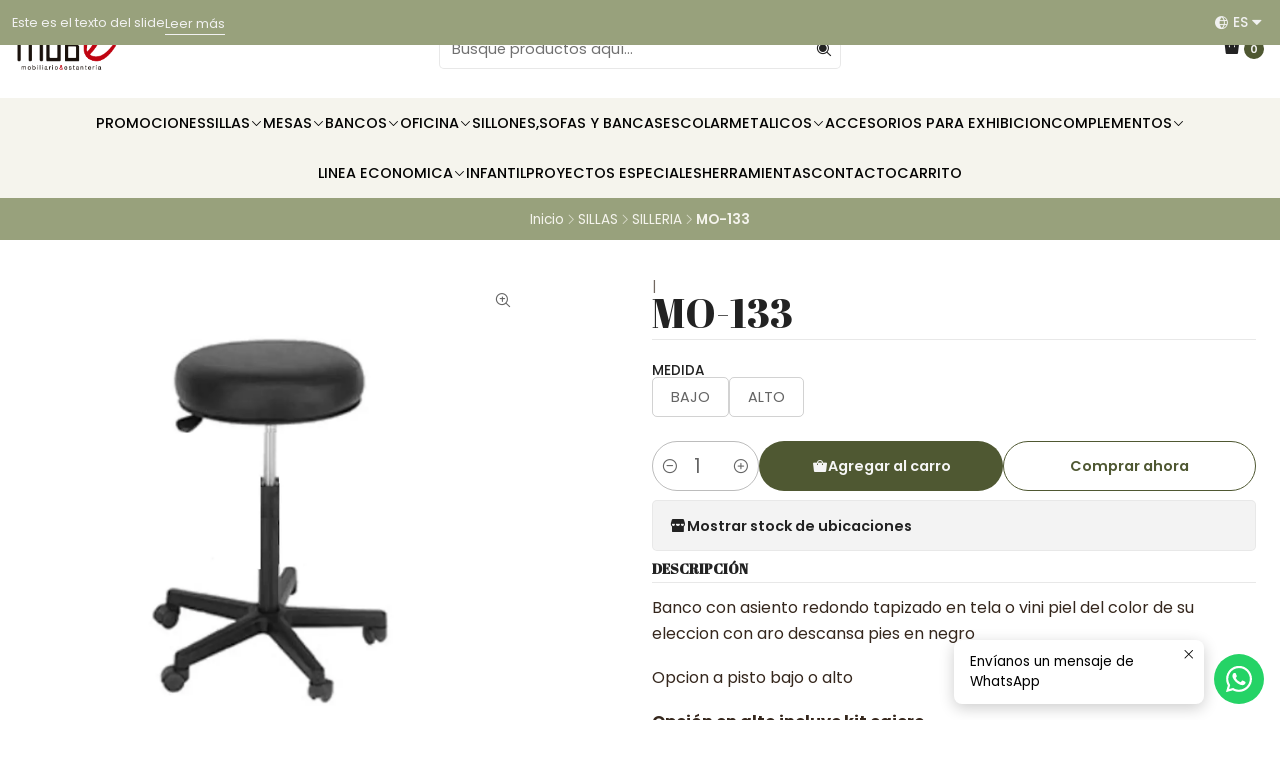

--- FILE ---
content_type: text/html; charset=utf-8
request_url: https://www.mobemobiliario.com/es/mo-133
body_size: 21348
content:






<!doctype html>

<html class="no-js" lang="es" xmlns="http://www.w3.org/1999/xhtml">
  <head>
    

    <meta charset="UTF-8">
    <meta name="viewport" content="width=device-width, initial-scale=1.0">
    <title>MO-133</title>
    <meta name="description" content="Banco con asiento redondo tapizado en tela o vini piel del color de su eleccion con aro descansa pies en negro&nbsp;Opcion a pisto bajo o altoConsulta tiempo&nbsp;">
    <meta name="robots" content="follow, all">

    <link rel="preconnect" href="https://images.jumpseller.com">
    <link rel="preconnect" href="https://cdnx.jumpseller.com">
    <link rel="preconnect" href="https://assets.jumpseller.com">
    <link rel="preconnect" href="https://files.jumpseller.com">
    <link rel="preconnect" href="https://fonts.googleapis.com">
    <link rel="preconnect" href="https://fonts.gstatic.com" crossorigin>

    

<!-- Facebook Meta tags for Product -->
<meta property="fb:app_id" content="283643215104248">

    <meta property="og:id" content="7102486">
    <meta property="og:title" content="MO-133">
    <meta property="og:type" content="product">
    
      
        <meta property="og:image" content="https://cdnx.jumpseller.com/mobe-mobiliario-estanteri/image/17438136/resize/1200/630?1644373158">
      

    

    

    <meta property="product:is_product_shareable" content="1">

    
      <meta property="product:original_price:amount" content="1740.0">
      <meta property="product:price:amount" content="1740.0">
      
        <meta property="product:availability" content="instock">
      
    

    <meta property="product:original_price:currency" content="MXN">
    <meta property="product:price:currency" content="MXN">
  

<meta property="og:description" content="Banco con asiento redondo tapizado en tela o vini piel del color de su eleccion con aro descansa pies en negro&nbsp;Opcion a pisto bajo o altoConsulta tiempo&nbsp;">
<meta property="og:url" content="https://www.mobemobiliario.com/es/mo-133">
<meta property="og:site_name" content="Mobe Mobiliario">
<meta name="twitter:card" content="summary">


  <meta property="og:locale" content="es">

  <meta property="og:locale:alternate" content="es_MX">



    
      <link rel="alternate" 
          hreflang="es"
         href="https://www.mobemobiliario.com/es/mo-133">
    
      <link rel="alternate" 
          hreflang="es-MX"
         href="https://www.mobemobiliario.com/mo-133">
    

    <link rel="canonical" href="https://www.mobemobiliario.com/es/mo-133">

    
    <link rel="apple-touch-icon" type="image/x-icon" href="https://cdnx.jumpseller.com/mobe-mobiliario-estanteri/image/49849095/resize/57/57?1718663735" sizes="57x57">
    <link rel="apple-touch-icon" type="image/x-icon" href="https://cdnx.jumpseller.com/mobe-mobiliario-estanteri/image/49849095/resize/60/60?1718663735" sizes="60x60">
    <link rel="apple-touch-icon" type="image/x-icon" href="https://cdnx.jumpseller.com/mobe-mobiliario-estanteri/image/49849095/resize/72/72?1718663735" sizes="72x72">
    <link rel="apple-touch-icon" type="image/x-icon" href="https://cdnx.jumpseller.com/mobe-mobiliario-estanteri/image/49849095/resize/76/76?1718663735" sizes="76x76">
    <link rel="apple-touch-icon" type="image/x-icon" href="https://cdnx.jumpseller.com/mobe-mobiliario-estanteri/image/49849095/resize/114/114?1718663735" sizes="114x114">
    <link rel="apple-touch-icon" type="image/x-icon" href="https://cdnx.jumpseller.com/mobe-mobiliario-estanteri/image/49849095/resize/120/120?1718663735" sizes="120x120">
    <link rel="apple-touch-icon" type="image/x-icon" href="https://cdnx.jumpseller.com/mobe-mobiliario-estanteri/image/49849095/resize/144/144?1718663735" sizes="144x144">
    <link rel="apple-touch-icon" type="image/x-icon" href="https://cdnx.jumpseller.com/mobe-mobiliario-estanteri/image/49849095/resize/152/152?1718663735" sizes="152x152">

    <link rel="icon" type="image/png" href="https://cdnx.jumpseller.com/mobe-mobiliario-estanteri/image/49849095/resize/196/196?1718663735" sizes="196x196">
    <link rel="icon" type="image/png" href="https://cdnx.jumpseller.com/mobe-mobiliario-estanteri/image/49849095/resize/160/160?1718663735" sizes="160x160">
    <link rel="icon" type="image/png" href="https://cdnx.jumpseller.com/mobe-mobiliario-estanteri/image/49849095/resize/96/96?1718663735" sizes="96x96">
    <link rel="icon" type="image/png" href="https://cdnx.jumpseller.com/mobe-mobiliario-estanteri/image/49849095/resize/32/32?1718663735" sizes="32x32">
    <link rel="icon" type="image/png" href="https://cdnx.jumpseller.com/mobe-mobiliario-estanteri/image/49849095/resize/16/16?1718663735" sizes="16x16">

  <meta name="msapplication-TileColor" content="#95b200">
  <meta name="theme-color" content="#ffffff">



    <!-- jQuery -->
    <script src="https://code.jquery.com/jquery-3.7.1.min.js" integrity="sha256-/JqT3SQfawRcv/BIHPThkBvs0OEvtFFmqPF/lYI/Cxo=" crossorigin="anonymous" defer></script>

    <!-- Bootstrap -->
    <link href="https://cdn.jsdelivr.net/npm/bootstrap@5.3.3/dist/css/bootstrap.min.css" rel="stylesheet" integrity="sha384-QWTKZyjpPEjISv5WaRU9OFeRpok6YctnYmDr5pNlyT2bRjXh0JMhjY6hW+ALEwIH" crossorigin="anonymous">

    

    
      <!-- Swiper -->
      <link rel="stylesheet" href="https://cdn.jsdelivr.net/npm/swiper@11/swiper-bundle.min.css">
      <script src="https://cdn.jsdelivr.net/npm/swiper@11/swiper-bundle.min.js" defer></script>
    

    

    <script type="application/ld+json">
  [
    {
      "@context": "https://schema.org",
      "@type": "BreadcrumbList",
      "itemListElement": [
        
          {
          "@type": "ListItem",
          "position": 1,
          "item": {
          "name": "Inicio",
          "@id": "/es/"
          }
          }
          ,
        
          {
          "@type": "ListItem",
          "position": 2,
          "item": {
          "name": "SILLAS",
          "@id": "/es/sillas"
          }
          }
          ,
        
          {
          "@type": "ListItem",
          "position": 3,
          "item": {
          "name": "SILLERIA",
          "@id": "/es/sillas-de-oficina-1"
          }
          }
          ,
        
          {
          "@type": "ListItem",
          "position": 4,
          "item": {
          "name": "MO-133"
          }
          }
          
        
      ]
    },
    {
      "@context": "https://schema.org/"
      ,
        "@type": "Product",
        "name": "MO-133",
        "url": "https://www.mobemobiliario.com/es/mo-133",
        "itemCondition": "https://schema.org/NewCondition",
        
        "image": "https://cdnx.jumpseller.com/mobe-mobiliario-estanteri/image/17438136/MO-133_B.png?1644373158",
        
        "description": "Banco con asiento redondo tapizado en tela o vini piel del color de su eleccion con aro descansa pies en negro&amp;nbsp;Opcion a pisto bajo o altoOpción en alto incluye kit cajeroConsulta tiempo&amp;nbsp;incluye ivaProducto se envia en caja desarmado, listo para que puedas armar en tu hogar. Incluye su completo Kit de armado, con todos los componentes necesarios para su fácil ensamblaje.*Advertencia*No utilizar el producto a menos que todos sus tornillos, tuercas y aditamentos este firmemente aseguradosRevisar al menos cada cuatro meses que todos los tornillos, tuercas y aditamentos del producto estén firmemente aseguradosDejar de usar el producto si le faltan partes,están rotas, dañadas o desgastadas hasta que estas sean reparadasNo seguir las indicaciones anteriores puede resultar en algún accidente serio",
        
        
        
          "category": "ESCOLAR",
        
        "offers": {
          
            
            
            "@type": "AggregateOffer",
            
              "availability": "https://schema.org/InStock",
            
            "lowPrice": "1740.0",
            "highPrice": "2285.0",
            "offerCount": "2",
            
              
            
            "price": "1740.0",

          
          "priceCurrency": "MXN",
          "seller": {
            "@type": "Organization",
            "name": "Mobe Mobiliario"
          },
          "url": "https://www.mobemobiliario.com/es/mo-133",
          "shippingDetails": [
            {
            "@type": "OfferShippingDetails",
            "shippingDestination": [
            
            {
              "@type": "DefinedRegion",
              "addressCountry": "AF"
            },
            
            {
              "@type": "DefinedRegion",
              "addressCountry": "AL"
            },
            
            {
              "@type": "DefinedRegion",
              "addressCountry": "DE"
            },
            
            {
              "@type": "DefinedRegion",
              "addressCountry": "AD"
            },
            
            {
              "@type": "DefinedRegion",
              "addressCountry": "AO"
            },
            
            {
              "@type": "DefinedRegion",
              "addressCountry": "AI"
            },
            
            {
              "@type": "DefinedRegion",
              "addressCountry": "AQ"
            },
            
            {
              "@type": "DefinedRegion",
              "addressCountry": "AG"
            },
            
            {
              "@type": "DefinedRegion",
              "addressCountry": "SA"
            },
            
            {
              "@type": "DefinedRegion",
              "addressCountry": "DZ"
            },
            
            {
              "@type": "DefinedRegion",
              "addressCountry": "AR"
            },
            
            {
              "@type": "DefinedRegion",
              "addressCountry": "AM"
            },
            
            {
              "@type": "DefinedRegion",
              "addressCountry": "AW"
            },
            
            {
              "@type": "DefinedRegion",
              "addressCountry": "AU"
            },
            
            {
              "@type": "DefinedRegion",
              "addressCountry": "AT"
            },
            
            {
              "@type": "DefinedRegion",
              "addressCountry": "AZ"
            },
            
            {
              "@type": "DefinedRegion",
              "addressCountry": "BS"
            },
            
            {
              "@type": "DefinedRegion",
              "addressCountry": "BD"
            },
            
            {
              "@type": "DefinedRegion",
              "addressCountry": "BB"
            },
            
            {
              "@type": "DefinedRegion",
              "addressCountry": "BH"
            },
            
            {
              "@type": "DefinedRegion",
              "addressCountry": "BE"
            },
            
            {
              "@type": "DefinedRegion",
              "addressCountry": "BZ"
            },
            
            {
              "@type": "DefinedRegion",
              "addressCountry": "BJ"
            },
            
            {
              "@type": "DefinedRegion",
              "addressCountry": "BY"
            },
            
            {
              "@type": "DefinedRegion",
              "addressCountry": "MM"
            },
            
            {
              "@type": "DefinedRegion",
              "addressCountry": "BO"
            },
            
            {
              "@type": "DefinedRegion",
              "addressCountry": "BA"
            },
            
            {
              "@type": "DefinedRegion",
              "addressCountry": "BW"
            },
            
            {
              "@type": "DefinedRegion",
              "addressCountry": "BR"
            },
            
            {
              "@type": "DefinedRegion",
              "addressCountry": "BN"
            },
            
            {
              "@type": "DefinedRegion",
              "addressCountry": "BG"
            },
            
            {
              "@type": "DefinedRegion",
              "addressCountry": "BF"
            },
            
            {
              "@type": "DefinedRegion",
              "addressCountry": "BI"
            },
            
            {
              "@type": "DefinedRegion",
              "addressCountry": "BT"
            },
            
            {
              "@type": "DefinedRegion",
              "addressCountry": "CV"
            },
            
            {
              "@type": "DefinedRegion",
              "addressCountry": "KH"
            },
            
            {
              "@type": "DefinedRegion",
              "addressCountry": "CM"
            },
            
            {
              "@type": "DefinedRegion",
              "addressCountry": "CA"
            },
            
            {
              "@type": "DefinedRegion",
              "addressCountry": "QA"
            },
            
            {
              "@type": "DefinedRegion",
              "addressCountry": "TD"
            },
            
            {
              "@type": "DefinedRegion",
              "addressCountry": "CZ"
            },
            
            {
              "@type": "DefinedRegion",
              "addressCountry": "CL"
            },
            
            {
              "@type": "DefinedRegion",
              "addressCountry": "CN"
            },
            
            {
              "@type": "DefinedRegion",
              "addressCountry": "CY"
            },
            
            {
              "@type": "DefinedRegion",
              "addressCountry": "CO"
            },
            
            {
              "@type": "DefinedRegion",
              "addressCountry": "KM"
            },
            
            {
              "@type": "DefinedRegion",
              "addressCountry": "CG"
            },
            
            {
              "@type": "DefinedRegion",
              "addressCountry": "CD"
            },
            
            {
              "@type": "DefinedRegion",
              "addressCountry": "KP"
            },
            
            {
              "@type": "DefinedRegion",
              "addressCountry": "KR"
            },
            
            {
              "@type": "DefinedRegion",
              "addressCountry": "CR"
            },
            
            {
              "@type": "DefinedRegion",
              "addressCountry": "CI"
            },
            
            {
              "@type": "DefinedRegion",
              "addressCountry": "HR"
            },
            
            {
              "@type": "DefinedRegion",
              "addressCountry": "CU"
            },
            
            {
              "@type": "DefinedRegion",
              "addressCountry": "CW"
            },
            
            {
              "@type": "DefinedRegion",
              "addressCountry": "DK"
            },
            
            {
              "@type": "DefinedRegion",
              "addressCountry": "DM"
            },
            
            {
              "@type": "DefinedRegion",
              "addressCountry": "EC"
            },
            
            {
              "@type": "DefinedRegion",
              "addressCountry": "EG"
            },
            
            {
              "@type": "DefinedRegion",
              "addressCountry": "SV"
            },
            
            {
              "@type": "DefinedRegion",
              "addressCountry": "AE"
            },
            
            {
              "@type": "DefinedRegion",
              "addressCountry": "ER"
            },
            
            {
              "@type": "DefinedRegion",
              "addressCountry": "SK"
            },
            
            {
              "@type": "DefinedRegion",
              "addressCountry": "SI"
            },
            
            {
              "@type": "DefinedRegion",
              "addressCountry": "ES"
            },
            
            {
              "@type": "DefinedRegion",
              "addressCountry": "US"
            },
            
            {
              "@type": "DefinedRegion",
              "addressCountry": "EE"
            },
            
            {
              "@type": "DefinedRegion",
              "addressCountry": "SZ"
            },
            
            {
              "@type": "DefinedRegion",
              "addressCountry": "ET"
            },
            
            {
              "@type": "DefinedRegion",
              "addressCountry": "RU"
            },
            
            {
              "@type": "DefinedRegion",
              "addressCountry": "PH"
            },
            
            {
              "@type": "DefinedRegion",
              "addressCountry": "FI"
            },
            
            {
              "@type": "DefinedRegion",
              "addressCountry": "FJ"
            },
            
            {
              "@type": "DefinedRegion",
              "addressCountry": "FR"
            },
            
            {
              "@type": "DefinedRegion",
              "addressCountry": "GA"
            },
            
            {
              "@type": "DefinedRegion",
              "addressCountry": "GM"
            },
            
            {
              "@type": "DefinedRegion",
              "addressCountry": "GE"
            },
            
            {
              "@type": "DefinedRegion",
              "addressCountry": "GH"
            },
            
            {
              "@type": "DefinedRegion",
              "addressCountry": "GI"
            },
            
            {
              "@type": "DefinedRegion",
              "addressCountry": "GD"
            },
            
            {
              "@type": "DefinedRegion",
              "addressCountry": "GR"
            },
            
            {
              "@type": "DefinedRegion",
              "addressCountry": "GL"
            },
            
            {
              "@type": "DefinedRegion",
              "addressCountry": "GP"
            },
            
            {
              "@type": "DefinedRegion",
              "addressCountry": "GU"
            },
            
            {
              "@type": "DefinedRegion",
              "addressCountry": "GT"
            },
            
            {
              "@type": "DefinedRegion",
              "addressCountry": "GF"
            },
            
            {
              "@type": "DefinedRegion",
              "addressCountry": "GG"
            },
            
            {
              "@type": "DefinedRegion",
              "addressCountry": "GN"
            },
            
            {
              "@type": "DefinedRegion",
              "addressCountry": "GQ"
            },
            
            {
              "@type": "DefinedRegion",
              "addressCountry": "GW"
            },
            
            {
              "@type": "DefinedRegion",
              "addressCountry": "GY"
            },
            
            {
              "@type": "DefinedRegion",
              "addressCountry": "HT"
            },
            
            {
              "@type": "DefinedRegion",
              "addressCountry": "HN"
            },
            
            {
              "@type": "DefinedRegion",
              "addressCountry": "HK"
            },
            
            {
              "@type": "DefinedRegion",
              "addressCountry": "HU"
            },
            
            {
              "@type": "DefinedRegion",
              "addressCountry": "IN"
            },
            
            {
              "@type": "DefinedRegion",
              "addressCountry": "ID"
            },
            
            {
              "@type": "DefinedRegion",
              "addressCountry": "IQ"
            },
            
            {
              "@type": "DefinedRegion",
              "addressCountry": "IR"
            },
            
            {
              "@type": "DefinedRegion",
              "addressCountry": "IE"
            },
            
            {
              "@type": "DefinedRegion",
              "addressCountry": "BV"
            },
            
            {
              "@type": "DefinedRegion",
              "addressCountry": "NF"
            },
            
            {
              "@type": "DefinedRegion",
              "addressCountry": "IM"
            },
            
            {
              "@type": "DefinedRegion",
              "addressCountry": "CX"
            },
            
            {
              "@type": "DefinedRegion",
              "addressCountry": "SX"
            },
            
            {
              "@type": "DefinedRegion",
              "addressCountry": "IS"
            },
            
            {
              "@type": "DefinedRegion",
              "addressCountry": "AX"
            },
            
            {
              "@type": "DefinedRegion",
              "addressCountry": "BQ"
            },
            
            {
              "@type": "DefinedRegion",
              "addressCountry": "BM"
            },
            
            {
              "@type": "DefinedRegion",
              "addressCountry": "KY"
            },
            
            {
              "@type": "DefinedRegion",
              "addressCountry": "CC"
            },
            
            {
              "@type": "DefinedRegion",
              "addressCountry": "CK"
            },
            
            {
              "@type": "DefinedRegion",
              "addressCountry": "FK"
            },
            
            {
              "@type": "DefinedRegion",
              "addressCountry": "FO"
            },
            
            {
              "@type": "DefinedRegion",
              "addressCountry": "GS"
            },
            
            {
              "@type": "DefinedRegion",
              "addressCountry": "HM"
            },
            
            {
              "@type": "DefinedRegion",
              "addressCountry": "MV"
            },
            
            {
              "@type": "DefinedRegion",
              "addressCountry": "MP"
            },
            
            {
              "@type": "DefinedRegion",
              "addressCountry": "MH"
            },
            
            {
              "@type": "DefinedRegion",
              "addressCountry": "SB"
            },
            
            {
              "@type": "DefinedRegion",
              "addressCountry": "TC"
            },
            
            {
              "@type": "DefinedRegion",
              "addressCountry": "UM"
            },
            
            {
              "@type": "DefinedRegion",
              "addressCountry": "VG"
            },
            
            {
              "@type": "DefinedRegion",
              "addressCountry": "VI"
            },
            
            {
              "@type": "DefinedRegion",
              "addressCountry": "IL"
            },
            
            {
              "@type": "DefinedRegion",
              "addressCountry": "IT"
            },
            
            {
              "@type": "DefinedRegion",
              "addressCountry": "JM"
            },
            
            {
              "@type": "DefinedRegion",
              "addressCountry": "JP"
            },
            
            {
              "@type": "DefinedRegion",
              "addressCountry": "JE"
            },
            
            {
              "@type": "DefinedRegion",
              "addressCountry": "JO"
            },
            
            {
              "@type": "DefinedRegion",
              "addressCountry": "KZ"
            },
            
            {
              "@type": "DefinedRegion",
              "addressCountry": "KE"
            },
            
            {
              "@type": "DefinedRegion",
              "addressCountry": "KG"
            },
            
            {
              "@type": "DefinedRegion",
              "addressCountry": "KI"
            },
            
            {
              "@type": "DefinedRegion",
              "addressCountry": "XK"
            },
            
            {
              "@type": "DefinedRegion",
              "addressCountry": "KW"
            },
            
            {
              "@type": "DefinedRegion",
              "addressCountry": "LS"
            },
            
            {
              "@type": "DefinedRegion",
              "addressCountry": "LV"
            },
            
            {
              "@type": "DefinedRegion",
              "addressCountry": "LB"
            },
            
            {
              "@type": "DefinedRegion",
              "addressCountry": "LR"
            },
            
            {
              "@type": "DefinedRegion",
              "addressCountry": "LY"
            },
            
            {
              "@type": "DefinedRegion",
              "addressCountry": "LI"
            },
            
            {
              "@type": "DefinedRegion",
              "addressCountry": "LT"
            },
            
            {
              "@type": "DefinedRegion",
              "addressCountry": "LU"
            },
            
            {
              "@type": "DefinedRegion",
              "addressCountry": "MO"
            },
            
            {
              "@type": "DefinedRegion",
              "addressCountry": "MK"
            },
            
            {
              "@type": "DefinedRegion",
              "addressCountry": "MG"
            },
            
            {
              "@type": "DefinedRegion",
              "addressCountry": "MY"
            },
            
            {
              "@type": "DefinedRegion",
              "addressCountry": "MW"
            },
            
            {
              "@type": "DefinedRegion",
              "addressCountry": "ML"
            },
            
            {
              "@type": "DefinedRegion",
              "addressCountry": "MT"
            },
            
            {
              "@type": "DefinedRegion",
              "addressCountry": "MA"
            },
            
            {
              "@type": "DefinedRegion",
              "addressCountry": "MQ"
            },
            
            {
              "@type": "DefinedRegion",
              "addressCountry": "MU"
            },
            
            {
              "@type": "DefinedRegion",
              "addressCountry": "MR"
            },
            
            {
              "@type": "DefinedRegion",
              "addressCountry": "YT"
            },
            
            {
              "@type": "DefinedRegion",
              "addressCountry": "MX"
            },
            
            {
              "@type": "DefinedRegion",
              "addressCountry": "FM"
            },
            
            {
              "@type": "DefinedRegion",
              "addressCountry": "MD"
            },
            
            {
              "@type": "DefinedRegion",
              "addressCountry": "MC"
            },
            
            {
              "@type": "DefinedRegion",
              "addressCountry": "MN"
            },
            
            {
              "@type": "DefinedRegion",
              "addressCountry": "ME"
            },
            
            {
              "@type": "DefinedRegion",
              "addressCountry": "MS"
            },
            
            {
              "@type": "DefinedRegion",
              "addressCountry": "MZ"
            },
            
            {
              "@type": "DefinedRegion",
              "addressCountry": "NA"
            },
            
            {
              "@type": "DefinedRegion",
              "addressCountry": "NR"
            },
            
            {
              "@type": "DefinedRegion",
              "addressCountry": "NP"
            },
            
            {
              "@type": "DefinedRegion",
              "addressCountry": "NI"
            },
            
            {
              "@type": "DefinedRegion",
              "addressCountry": "NE"
            },
            
            {
              "@type": "DefinedRegion",
              "addressCountry": "NG"
            },
            
            {
              "@type": "DefinedRegion",
              "addressCountry": "NU"
            },
            
            {
              "@type": "DefinedRegion",
              "addressCountry": "NO"
            },
            
            {
              "@type": "DefinedRegion",
              "addressCountry": "NC"
            },
            
            {
              "@type": "DefinedRegion",
              "addressCountry": "NZ"
            },
            
            {
              "@type": "DefinedRegion",
              "addressCountry": "OM"
            },
            
            {
              "@type": "DefinedRegion",
              "addressCountry": "NL"
            },
            
            {
              "@type": "DefinedRegion",
              "addressCountry": "PK"
            },
            
            {
              "@type": "DefinedRegion",
              "addressCountry": "PW"
            },
            
            {
              "@type": "DefinedRegion",
              "addressCountry": "PS"
            },
            
            {
              "@type": "DefinedRegion",
              "addressCountry": "PA"
            },
            
            {
              "@type": "DefinedRegion",
              "addressCountry": "PG"
            },
            
            {
              "@type": "DefinedRegion",
              "addressCountry": "PY"
            },
            
            {
              "@type": "DefinedRegion",
              "addressCountry": "PE"
            },
            
            {
              "@type": "DefinedRegion",
              "addressCountry": "PN"
            },
            
            {
              "@type": "DefinedRegion",
              "addressCountry": "PF"
            },
            
            {
              "@type": "DefinedRegion",
              "addressCountry": "PL"
            },
            
            {
              "@type": "DefinedRegion",
              "addressCountry": "PT"
            },
            
            {
              "@type": "DefinedRegion",
              "addressCountry": "PR"
            },
            
            {
              "@type": "DefinedRegion",
              "addressCountry": "GB"
            },
            
            {
              "@type": "DefinedRegion",
              "addressCountry": "CF"
            },
            
            {
              "@type": "DefinedRegion",
              "addressCountry": "LA"
            },
            
            {
              "@type": "DefinedRegion",
              "addressCountry": "DO"
            },
            
            {
              "@type": "DefinedRegion",
              "addressCountry": "SY"
            },
            
            {
              "@type": "DefinedRegion",
              "addressCountry": "RE"
            },
            
            {
              "@type": "DefinedRegion",
              "addressCountry": "RW"
            },
            
            {
              "@type": "DefinedRegion",
              "addressCountry": "RO"
            },
            
            {
              "@type": "DefinedRegion",
              "addressCountry": "EH"
            },
            
            {
              "@type": "DefinedRegion",
              "addressCountry": "WS"
            },
            
            {
              "@type": "DefinedRegion",
              "addressCountry": "AS"
            },
            
            {
              "@type": "DefinedRegion",
              "addressCountry": "BL"
            },
            
            {
              "@type": "DefinedRegion",
              "addressCountry": "KN"
            },
            
            {
              "@type": "DefinedRegion",
              "addressCountry": "SM"
            },
            
            {
              "@type": "DefinedRegion",
              "addressCountry": "MF"
            },
            
            {
              "@type": "DefinedRegion",
              "addressCountry": "PM"
            },
            
            {
              "@type": "DefinedRegion",
              "addressCountry": "VC"
            },
            
            {
              "@type": "DefinedRegion",
              "addressCountry": "SH"
            },
            
            {
              "@type": "DefinedRegion",
              "addressCountry": "LC"
            },
            
            {
              "@type": "DefinedRegion",
              "addressCountry": "VA"
            },
            
            {
              "@type": "DefinedRegion",
              "addressCountry": "ST"
            },
            
            {
              "@type": "DefinedRegion",
              "addressCountry": "SN"
            },
            
            {
              "@type": "DefinedRegion",
              "addressCountry": "RS"
            },
            
            {
              "@type": "DefinedRegion",
              "addressCountry": "SC"
            },
            
            {
              "@type": "DefinedRegion",
              "addressCountry": "SL"
            },
            
            {
              "@type": "DefinedRegion",
              "addressCountry": "SG"
            },
            
            {
              "@type": "DefinedRegion",
              "addressCountry": "SO"
            },
            
            {
              "@type": "DefinedRegion",
              "addressCountry": "LK"
            },
            
            {
              "@type": "DefinedRegion",
              "addressCountry": "ZA"
            },
            
            {
              "@type": "DefinedRegion",
              "addressCountry": "SD"
            },
            
            {
              "@type": "DefinedRegion",
              "addressCountry": "SS"
            },
            
            {
              "@type": "DefinedRegion",
              "addressCountry": "SE"
            },
            
            {
              "@type": "DefinedRegion",
              "addressCountry": "CH"
            },
            
            {
              "@type": "DefinedRegion",
              "addressCountry": "SR"
            },
            
            {
              "@type": "DefinedRegion",
              "addressCountry": "SJ"
            },
            
            {
              "@type": "DefinedRegion",
              "addressCountry": "TH"
            },
            
            {
              "@type": "DefinedRegion",
              "addressCountry": "TW"
            },
            
            {
              "@type": "DefinedRegion",
              "addressCountry": "TZ"
            },
            
            {
              "@type": "DefinedRegion",
              "addressCountry": "TJ"
            },
            
            {
              "@type": "DefinedRegion",
              "addressCountry": "IO"
            },
            
            {
              "@type": "DefinedRegion",
              "addressCountry": "TF"
            },
            
            {
              "@type": "DefinedRegion",
              "addressCountry": "TL"
            },
            
            {
              "@type": "DefinedRegion",
              "addressCountry": "TG"
            },
            
            {
              "@type": "DefinedRegion",
              "addressCountry": "TK"
            },
            
            {
              "@type": "DefinedRegion",
              "addressCountry": "TO"
            },
            
            {
              "@type": "DefinedRegion",
              "addressCountry": "TT"
            },
            
            {
              "@type": "DefinedRegion",
              "addressCountry": "TN"
            },
            
            {
              "@type": "DefinedRegion",
              "addressCountry": "TM"
            },
            
            {
              "@type": "DefinedRegion",
              "addressCountry": "TR"
            },
            
            {
              "@type": "DefinedRegion",
              "addressCountry": "TV"
            },
            
            {
              "@type": "DefinedRegion",
              "addressCountry": "UA"
            },
            
            {
              "@type": "DefinedRegion",
              "addressCountry": "UG"
            },
            
            {
              "@type": "DefinedRegion",
              "addressCountry": "UY"
            },
            
            {
              "@type": "DefinedRegion",
              "addressCountry": "UZ"
            },
            
            {
              "@type": "DefinedRegion",
              "addressCountry": "VU"
            },
            
            {
              "@type": "DefinedRegion",
              "addressCountry": "VE"
            },
            
            {
              "@type": "DefinedRegion",
              "addressCountry": "VN"
            },
            
            {
              "@type": "DefinedRegion",
              "addressCountry": "WF"
            },
            
            {
              "@type": "DefinedRegion",
              "addressCountry": "YE"
            },
            
            {
              "@type": "DefinedRegion",
              "addressCountry": "DJ"
            },
            
            {
              "@type": "DefinedRegion",
              "addressCountry": "ZM"
            },
            
            {
              "@type": "DefinedRegion",
              "addressCountry": "ZW"
            }
            ]
            }
          ]
        }
      
    }
  ]
</script>


    <link rel="stylesheet" href="https://assets.jumpseller.com/store/mobe-mobiliario-estanteri/themes/831482/options.min.css?1754165752">
    <link rel="stylesheet" href="https://assets.jumpseller.com/store/mobe-mobiliario-estanteri/themes/831482/app.min.css?1754165752">
    
    
    
      <link rel="stylesheet" href="https://cdnjs.cloudflare.com/ajax/libs/aos/2.3.4/aos.css" integrity="sha512-1cK78a1o+ht2JcaW6g8OXYwqpev9+6GqOkz9xmBN9iUUhIndKtxwILGWYOSibOKjLsEdjyjZvYDq/cZwNeak0w==" crossorigin="anonymous" >
    

    <script type="application/json" id="theme-data">
  {
    "is_preview": false,
    "template": "product",
    "cart": {
      "url": "/es/cart",
      "debounce": 50
    },
    "language": "es",
    "order": {
      "totalOutstanding": 0.0,
      "productsCount": 0,
      "checkoutUrl": "https://www.mobemobiliario.com/es/checkout",
      "url": "/es/cart",
      "remainingForFreeShippingMessage": "",
      "minimumPurchase": {
        "conditionType": "price",
        "conditionValue": 1000
      }
    },
    "currency_code": "MXN",
    "translations": {
      "active_price": "Precio activo",
      "added_singular": "1 unidad de %{name} ha sido agregada.",
      "added_qty_plural": "%{qty} unidades de %{name} fueron agregadas.",
      "added_to_cart": "agregado al carrito",
      "add_to_cart": "Agregar al carro",
      "added_to_wishlist": "%{name} se agregó a tu lista de favoritos",
      "available_in_stock": "Disponible en stock",
      "buy": "Comprar",
      "buy_now": "Comprar ahora",
      "buy_now_not_allowed": "No puedes comprar ahora con la cantidad actual elegida.",
      "buy_quantity": "Comprar cantidad",
      "check_this": "Mira esto:",
      "contact_us": "Contáctanos",
      "continue_shopping": "Seguir comprando",
      "copy_to_clipboard": "Copiar al portapapeles",
      "coupons_list_title": "Cupones de descuento aplicados",
      "coupons_list_success_text1": "Tu código",
      "coupons_list_success_text2": "ha sido exitosamente eliminado. Esta página se actualizará.",
      "customer_register_back_link_url": "/es/customer/login",
      "customer_register_back_link_text": "¿Ya tienes una cuenta? Puedes ingresar aquí.",
      "decrease_quantity": "Reducir cantidad",
      "discount_off": "Descuento (%)",
      "discount_message": "Esta promoción es válida desde %{date_begins} hasta %{date_expires}",
      "error_adding_to_cart": "Error al añadir al carrito",
      "error_downloading": "Error al intentar descargar",
      "error_fetching_cart": "Error al recuperar el carrito",
      "error_updating_to_cart": "Error al actualizar el carrito",
      "error_adding_to_wishlist": "Error al añadir a la lista de favoritos",
      "error_removing_from_wishlist": "Error al eliminar de la lista de deseos",
      "files_too_large": "La suma del tamaño de los archivos seleccionados debe ser inferior a 10MB.",
      "fill_country_region_shipping": "Por favor ingresa el país y región para calcular los costos de envío.",
      "go_to": "Ir a",
      "go_to_cart": "Ir al carrito",
      "go_to_shopping_cart": "Ir al carrito de compras",
      "go_to_wishlist": "Revisa tu Wishlist",
      "increase_quantity": "Aumentar cantidad",
      "low_stock_basic": "Stock bajo",
      "low_stock_limited": "Date prisa, quedan pocas unidades",
      "low_stock_alert": "Date prisa, ya casi se agota",
      "low_stock_basic_exact": "Quedan %{qty} unidades",
      "low_stock_limited_exact": "Date prisa, solo quedan %{qty} unidades",
      "low_stock_alert_exact": "Date prisa, solo quedan %{qty} en stock",
      "minimum_quantity": "Cantidad mínima",
      "more_info": "Me gustaría más información sobre este producto:",
      "notify_me_when_available": "Notificarme cuando esté disponible",
      "no_shipping_methods": "No hay métodos de envío disponibles para tu dirección de envío.",
      "OFF": "OFF",
      "out_of_stock": "Agotado",
      "proceed_to_checkout": "Proceder al Pago",
      "product_stock_locations_link_text": "Ver en Google Maps",
      "quantity": "Cantidad",
      "remove": "Eliminar",
      "removed_from_wishlist": "%{name} fue eliminado de tu Wishlist",
      "send_us_a_message": "Mándanos un mensaje",
      "share_on": "Compartir en",
      "show_more": "Muestra Más",
      "show_less": "Muestra menos",
      "success": "Éxito",
      "success_adding_to_cart": "Éxito al añadir al carrito",
      "success_adding_to_wishlist": "¡Agregado al Wishlist!",
      "success_removing_from_wishlist": "Eliminado del Wishlist",
      "SKU": "SKU",
      "variant_out_of_stock": "Esta opción está actualmente agotada.",
      "x_units_in_stock": "%{qty} unidades en stock",
      "your_cart_is_empty": "Tu carro está vacío",
      "newsletter_message_success": "Registrado con éxito",
      "newsletter_message_error": "Error al registrarse, por favor intenta nuevamente más tarde.",
      "newsletter_message_success_captcha": "Éxito en el captcha",
      "newsletter_message_error_captcha": "Error en captcha",
      "newsletter_text_placeholder": "email@dominio.com",
      "newsletter_text_button": "Suscríbete",
      "counter_text_weeks": "semanas",
      "counter_text_days": "días",
      "counter_text_hours": "horas",
      "counter_text_minutes": "minutos",
      "counter_text_seconds": "segundos"
    },
    "options": {
      "av_popup_button_reject_redirect": "https://jumpseller.com",
      "display_cart_notification": true,
      "filters_desktop": true
    }
  }
</script>

<script>
  function callonDOMLoaded(callback) {
    document.readyState === 'loading' ? window.addEventListener('DOMContentLoaded', callback) : callback();
  }
  function callonComplete(callback) {
    document.readyState === 'complete' ? callback() : window.addEventListener('load', callback);
  }
  Object.defineProperty(window, 'theme', {
    value: Object.freeze(JSON.parse(document.querySelector('#theme-data').textContent)),
    writable: false,
    configurable: false,
  });
</script>




    
  	 <meta name='google-site-verification' content='fz1b76J382mJ2KlBL6YU540Xfe2mVBTX5gxQO8wY6Bw'/> 
 <meta name="csrf-param" content="authenticity_token" />
<meta name="csrf-token" content="ynWeoSk9vaIjtnuxoOpvhAJbkRXbx1iU9fJHJ12rbmvjaq9hParsPvNruxsXy6OeLfDR0qGZy2o6usm6LawaEg" />






<script>
  // Pixel code

  // dont send fb events if page is rendered inside an iframe (like admin theme preview)
  if(window.self === window.top) {
    !function(f,b,e,v,n,t,s){if(f.fbq)return;n=f.fbq=function(){n.callMethod?
    n.callMethod.apply(n,arguments):n.queue.push(arguments)};if(!f._fbq)f._fbq=n;
    n.push=n;n.loaded=!0;n.version='2.0';n.agent='pljumpseller';n.queue=[];t=b.createElement(e);t.async=!0;
    t.src=v;s=b.getElementsByTagName(e)[0];s.parentNode.insertBefore(t,s)}(window,
    document,'script','https://connect.facebook.net/' + getNavigatorLocale() + '/fbevents.js');

    var data = {};

    data.currency = 'MXN';
    data.total = '0.0';
    data.products_count = '0';

    

    data.content_ids = [11479896, 11479897];
    data.contents = [{"id":11479896,"quantity":1,"item_price":1740.0,"item_discount":0.0},{"id":11479897,"quantity":1,"item_price":2285.0,"item_discount":0.0}];
    data.single_value = 1740.0;

    // Line to enable Manual Only mode.
    fbq('set', 'autoConfig', false, '1906282893016465');

    // FB Pixel Advanced Matching
    
    
    var advancedCustomerData = {
      'em' : '',
      'fn' : '',
      'ln' : '',
      'ph' : '',
      'ct' : '',
      'zp' : '',
      'country' : ''
    };

    var missingCustomerData = Object.values(advancedCustomerData).some(function(value) { return value.length == 0 });

    if(missingCustomerData) {
      fbq('init', '1906282893016465');
    } else {
      fbq('init', '1906282893016465', advancedCustomerData);
    }

    // PageView - build audience views (default FB Pixel behaviour)
    fbq('track', 'PageView');

    // AddToCart - released on page load after a product was added to cart
    

    // track conversion events, ordered by importance (not in this doc)
    // https://developers.facebook.com/docs/facebook-pixel/api-reference%23events

    
      // ViewContent - When a key page is viewed such as a product page
      

    

    function getNavigatorLocale(){
      return navigator.language.replace(/-/g,'_')
    }
  }
</script>





<script src="https://files.jumpseller.com/javascripts/dist/jumpseller-2.0.0.js" defer="defer"></script></head>

  <body data-bundle-color="default">
    <script src="https://assets.jumpseller.com/store/mobe-mobiliario-estanteri/themes/831482/theme.min.js?1754165752" defer></script>
    <script src="https://assets.jumpseller.com/store/mobe-mobiliario-estanteri/themes/831482/custom.min.js?1754165752" defer></script>
    

    <!-- Bootstrap JS -->
    <script src="https://cdn.jsdelivr.net/npm/bootstrap@5.3.3/dist/js/bootstrap.bundle.min.js" integrity="sha384-YvpcrYf0tY3lHB60NNkmXc5s9fDVZLESaAA55NDzOxhy9GkcIdslK1eN7N6jIeHz" crossorigin="anonymous" defer></script>
    <script>
      document.addEventListener('DOMContentLoaded', function () {
        const tooltipTriggerList = document.querySelectorAll('[data-bs-toggle="tooltip"]'); // Initialize Bootstrap Tooltips
        const tooltipList = [...tooltipTriggerList].map((tooltipTriggerEl) => new bootstrap.Tooltip(tooltipTriggerEl));
      });
    </script>

    

    <div class="main-container" data-layout="product">
      <div class="toast-notification__wrapper top-right"></div>
      <div id="top_components"><div id="component-14111698" class="theme-component show">















<style>
  .header {
    --theme-max-width: 1320px;
    --header-logo-height-mobile: 40px;
    --header-logo-height-desktop: 50px;
    --header-transparent: 0.4;
    --header-transparent: 0.4;
  }
  .header,
  .top-bar,
  #mobile-menu,
  .mobile-nav {
    --header-nav-font-weight: 500;
  }
</style>

<header
  class="header header--push"
  data-fixed="false"
  data-border="false"
  data-uppercase="true"
  data-bundle-color="default"
  data-version="v2"
  data-toolbar="false"
  data-overlap="false"
  data-js-component="14111698"
>
  <div class="h-100 header__container">
    <div class="row h-100 align-items-center justify-content-between header__wrapper">
      
          <div class="col-12 col-lg header__column">













  
      <div class="theme-store-name">
        <a href="https://www.mobemobiliario.com/es" class="header__brand" title="Ir a la página de inicio">
    <img src="https://images.jumpseller.com/store/mobe-mobiliario-estanteri/store/logo/MOBE__1_.png?0" alt="Mobe Mobiliario" class="header__logo" width="auto" height="auto" loading="eager">
  </a>
      </div>
  

</div>

          <div class="col-auto header__column d-block d-lg-none">
            <ul class="justify-content-start header__menu">




  
  <li class="header__item d-flex">
    <button type="button" class="button header__link" data-bs-toggle="offcanvas" data-bs-target="#mobile-menu" aria-controls="mobile-menu" aria-label="Menú">
      
        <i class="theme-icon ph ph-list header__icon"></i>
      
      <div class="d-none d-md-block header__text">Menú</div>
    </button>
  </li>






</ul>
          </div>

          <div class="col col-lg header__column">


  


  
  <form
    
      class="header-search"
    
    method="get"
    action="/es/search"
  >
    <button type="submit" class="button header-search__submit" title="Buscar"><i class="theme-icon ph ph-magnifying-glass"></i></button>

    <input
      type="text"
      
      class="text header-search__input"
      value=""
      name="q"
      placeholder="Busque productos aquí..."
    >
  </form>

  <a role="button" class="button d-block d-lg-none header__close-mobile-search toggle-header-search"><i class="ph ph-x"></i></a>




</div>

          <div class="col-auto col-lg header__column">
            <ul class="justify-content-end header__menu">






  
      <li class="header__item header__item--cart">
        
          <button
            type="button"
            class="button header__link"
            data-bs-toggle="offcanvas"
            data-bs-target="#sidebar-cart"
            aria-controls="sidebar-cart"
            aria-label="Carro"
          >
            
  
    <i class="theme-icon ph ph-tote header__icon"></i>
  

  <div class="header__text header__text--counter theme-cart-counter">0</div>

  

          </button>
        
      </li>
    

</ul>
          </div>
        
    </div>
  </div>
  <!-- end .header__container -->

  
    
  
    









<div
  class="d-none d-lg-block header-navigation"
  
    data-bundle-color="system-2"
  
>
  <nav
    class="container d-flex align-items-start justify-content-center header-nav"
    data-border="false"
    data-uppercase="true"
    
    data-js-component="14111736"
  >
    <ul class="no-bullet justify-content-center header-nav__menu header-nav__menu--center">
      

      
        <li class="header-nav__item">
          
            <a
              
                href="/es/promociones-2"
              
              class="button header-nav__anchor"
              title="Ir a PROMOCIONES"
              
            >PROMOCIONES</a>
          
        </li>
      
        <li class="header-nav__item dropdown header-nav__item--hover">
          
            
                <a
                    href="/es/sillas"
                  class="button header-nav__anchor"
                  title="Ir a SILLAS"
                  data-event="hover"
                  
                >SILLAS<i class="ph ph-caret-down header-nav__caret"></i>
                </a>
            

            
              <div class="dropdown-menu header-flyout">
  <ul class="no-bullet header-flyout__menu">
    
      <li class="header-flyout__item">
        
          <a
            href="/es/sillas/metalicas"
            class="dropdown-item header-flyout__link"
            title="Ir a Metalicas"
            
          >Metalicas</a>
        
      </li>
    
      <li class="header-flyout__item">
        
          <a
            href="/es/sillas/polipropileno"
            class="dropdown-item header-flyout__link"
            title="Ir a Polipropileno"
            
          >Polipropileno</a>
        
      </li>
    
      <li class="header-flyout__item">
        
          <a
            href="/es/sillas/tapizadas"
            class="dropdown-item header-flyout__link"
            title="Ir a Tapizadas"
            
          >Tapizadas</a>
        
      </li>
    
      <li class="header-flyout__item">
        
          <a
            href="/es/sillas/cromadas"
            class="dropdown-item header-flyout__link"
            title="Ir a Cromadas"
            
          >Cromadas</a>
        
      </li>
    
      <li class="header-flyout__item">
        
          <a
            href="/es/sillas/rattan"
            class="dropdown-item header-flyout__link"
            title="Ir a Rattan Y Tejidos"
            
          >Rattan Y Tejidos</a>
        
      </li>
    
      <li class="header-flyout__item">
        
          <a
            href="/es/sillas/madera"
            class="dropdown-item header-flyout__link"
            title="Ir a Madera"
            
          >Madera</a>
        
      </li>
    

    
      <li class="header-flyout__item">
        <a
          href="/es/sillas"
          class="dropdown-item header-flyout__link header-flyout__link--last"
          title="Ver todo en SILLAS"
          
        >
          Ver todo
          <i class="ph ph-caret-double-right"></i>
        </a>
      </li>
    
  </ul>
</div>

            
          
        </li>
      
        <li class="header-nav__item dropdown header-nav__item--hover">
          
            
                <a
                    href="/es/mesas-1"
                  class="button header-nav__anchor"
                  title="Ir a MESAS"
                  data-event="hover"
                  
                >MESAS<i class="ph ph-caret-down header-nav__caret"></i>
                </a>
            

            
              <div class="dropdown-menu header-flyout">
  <ul class="no-bullet header-flyout__menu">
    
      <li class="header-flyout__item">
        
          <a
            href="/es/altas-1"
            class="dropdown-item header-flyout__link"
            title="Ir a ALTAS"
            
          >ALTAS</a>
        
      </li>
    
      <li class="header-flyout__item">
        
          <a
            href="/es/mesas-1/para-comedor"
            class="dropdown-item header-flyout__link"
            title="Ir a PARA COMEDOR"
            
          >PARA COMEDOR</a>
        
      </li>
    
      <li class="header-flyout__item">
        
          <a
            href="/es/bases"
            class="dropdown-item header-flyout__link"
            title="Ir a BASES"
            
          >BASES</a>
        
      </li>
    
      <li class="header-flyout__item">
        
          <a
            href="/es/cubiertas-1"
            class="dropdown-item header-flyout__link"
            title="Ir a CUBIERTAS"
            
          >CUBIERTAS</a>
        
      </li>
    

    
      <li class="header-flyout__item">
        <a
          href="/es/mesas-1"
          class="dropdown-item header-flyout__link header-flyout__link--last"
          title="Ver todo en MESAS"
          
        >
          Ver todo
          <i class="ph ph-caret-double-right"></i>
        </a>
      </li>
    
  </ul>
</div>

            
          
        </li>
      
        <li class="header-nav__item dropdown header-nav__item--hover">
          
            
                <a
                    href="/es/bancos-1"
                  class="button header-nav__anchor"
                  title="Ir a BANCOS"
                  data-event="hover"
                  
                >BANCOS<i class="ph ph-caret-down header-nav__caret"></i>
                </a>
            

            
              <div class="dropdown-menu header-flyout">
  <ul class="no-bullet header-flyout__menu">
    
      <li class="header-flyout__item">
        
          <a
            href="/es/bancos-fijos"
            class="dropdown-item header-flyout__link"
            title="Ir a BANCOS FIJOS"
            
          >BANCOS FIJOS</a>
        
      </li>
    
      <li class="header-flyout__item">
        
          <a
            href="/es/bancos-de-piston-1"
            class="dropdown-item header-flyout__link"
            title="Ir a BANCOS DE PISTON"
            
          >BANCOS DE PISTON</a>
        
      </li>
    

    
      <li class="header-flyout__item">
        <a
          href="/es/bancos-1"
          class="dropdown-item header-flyout__link header-flyout__link--last"
          title="Ver todo en BANCOS"
          
        >
          Ver todo
          <i class="ph ph-caret-double-right"></i>
        </a>
      </li>
    
  </ul>
</div>

            
          
        </li>
      
        <li class="header-nav__item dropdown header-nav__item--hover">
          
            
                <a
                    href="/es/sillas-de-oficina-1"
                  class="button header-nav__anchor"
                  title="Ir a OFICINA"
                  data-event="hover"
                  
                >OFICINA<i class="ph ph-caret-down header-nav__caret"></i>
                </a>
            

            
              <div class="dropdown-menu header-flyout">
  <ul class="no-bullet header-flyout__menu">
    
      <li class="header-flyout__item">
        
          <a
            href="/es/sillas-de-oficina-1"
            class="dropdown-item header-flyout__link"
            title="Ir a SILLAS Y SILLONES OFICINA"
            
          >SILLAS Y SILLONES OFICINA</a>
        
      </li>
    
      <li class="header-flyout__item">
        
          <a
            href="/es/escritorios-5"
            class="dropdown-item header-flyout__link"
            title="Ir a ESCRITORIOS"
            
          >ESCRITORIOS</a>
        
      </li>
    
      <li class="header-flyout__item">
        
          <a
            href="/es/mesas-de-juntas-1"
            class="dropdown-item header-flyout__link"
            title="Ir a MESAS DE JUNTAS"
            
          >MESAS DE JUNTAS</a>
        
      </li>
    
      <li class="header-flyout__item">
        
          <a
            href="/es/gammer"
            class="dropdown-item header-flyout__link"
            title="Ir a GAMERS"
            
          >GAMERS</a>
        
      </li>
    
      <li class="header-flyout__item">
        
          <a
            href="/es/sillas-de-oficina-1/bancas"
            class="dropdown-item header-flyout__link"
            title="Ir a BANCAS"
            
          >BANCAS</a>
        
      </li>
    
      <li class="header-flyout__item">
        
          <a
            href="/es/sillas-de-oficina-1/archiveros"
            class="dropdown-item header-flyout__link"
            title="Ir a ARCHIVEROS"
            
          >ARCHIVEROS</a>
        
      </li>
    
      <li class="header-flyout__item">
        
          <a
            href="/es/escritorios-5"
            class="dropdown-item header-flyout__link"
            title="Ir a ESCRITORIOS"
            
          >ESCRITORIOS</a>
        
      </li>
    
      <li class="header-flyout__item">
        
          <a
            href="/es/gammer"
            class="dropdown-item header-flyout__link"
            title="Ir a GAMERS"
            
          >GAMERS</a>
        
      </li>
    
      <li class="header-flyout__item">
        
          <a
            href="/es/sillas-de-oficina-1/bancas"
            class="dropdown-item header-flyout__link"
            title="Ir a BANCAS"
            
          >BANCAS</a>
        
      </li>
    
      <li class="header-flyout__item">
        
          <a
            href="/es/sillas-de-oficina-1/archiveros"
            class="dropdown-item header-flyout__link"
            title="Ir a ARCHIVEROS"
            
          >ARCHIVEROS</a>
        
      </li>
    

    
      <li class="header-flyout__item">
        <a
          href="/es/sillas-de-oficina-1"
          class="dropdown-item header-flyout__link header-flyout__link--last"
          title="Ver todo en OFICINA"
          
        >
          Ver todo
          <i class="ph ph-caret-double-right"></i>
        </a>
      </li>
    
  </ul>
</div>

            
          
        </li>
      
        <li class="header-nav__item">
          
            <a
              
                href="/es/sillones-y-sofas-1"
              
              class="button header-nav__anchor"
              title="Ir a SILLONES,SOFAS Y BANCAS"
              
            >SILLONES,SOFAS Y BANCAS</a>
          
        </li>
      
        <li class="header-nav__item">
          
            <a
              
                href="/es/escolar"
              
              class="button header-nav__anchor"
              title="Ir a ESCOLAR"
              
            >ESCOLAR</a>
          
        </li>
      
        <li class="header-nav__item dropdown header-nav__item--hover">
          
            
                <a
                    href="/es/metalicos-1"
                  class="button header-nav__anchor"
                  title="Ir a METALICOS"
                  data-event="hover"
                  
                >METALICOS<i class="ph ph-caret-down header-nav__caret"></i>
                </a>
            

            
              <div class="dropdown-menu header-flyout">
  <ul class="no-bullet header-flyout__menu">
    
      <li class="header-flyout__item">
        
          <a
            href="/es/metalicos-1/gabinetes"
            class="dropdown-item header-flyout__link"
            title="Ir a GABINETES"
            
          >GABINETES</a>
        
      </li>
    
      <li class="header-flyout__item">
        
          <a
            href="/es/lockers"
            class="dropdown-item header-flyout__link"
            title="Ir a LOCKERS"
            
          >LOCKERS</a>
        
      </li>
    
      <li class="header-flyout__item">
        
          <a
            href="/es/metalicos-1/anaqueles"
            class="dropdown-item header-flyout__link"
            title="Ir a ANAQUELES"
            
          >ANAQUELES</a>
        
      </li>
    

    
      <li class="header-flyout__item">
        <a
          href="/es/metalicos-1"
          class="dropdown-item header-flyout__link header-flyout__link--last"
          title="Ver todo en METALICOS"
          
        >
          Ver todo
          <i class="ph ph-caret-double-right"></i>
        </a>
      </li>
    
  </ul>
</div>

            
          
        </li>
      
        <li class="header-nav__item">
          
            <a
              
                href="/es/componentes-y-accesorios"
              
              class="button header-nav__anchor"
              title="Ir a ACCESORIOS PARA EXHIBICION"
              
            >ACCESORIOS PARA EXHIBICION</a>
          
        </li>
      
        <li class="header-nav__item dropdown header-nav__item--hover">
          
            
                <a
                    href="/es/complementos-1"
                  class="button header-nav__anchor"
                  title="Ir a COMPLEMENTOS"
                  data-event="hover"
                  
                >COMPLEMENTOS<i class="ph ph-caret-down header-nav__caret"></i>
                </a>
            

            
              <div class="dropdown-menu header-flyout">
  <ul class="no-bullet header-flyout__menu">
    
      <li class="header-flyout__item">
        
          <a
            href="/es/complementos-1/c-oficina"
            class="dropdown-item header-flyout__link"
            title="Ir a C Oficina"
            
          >C Oficina</a>
        
      </li>
    
      <li class="header-flyout__item">
        
          <a
            href="/es/c-diseno"
            class="dropdown-item header-flyout__link"
            title="Ir a C Diseño"
            
          >C Diseño</a>
        
      </li>
    

    
      <li class="header-flyout__item">
        <a
          href="/es/complementos-1"
          class="dropdown-item header-flyout__link header-flyout__link--last"
          title="Ver todo en COMPLEMENTOS"
          
        >
          Ver todo
          <i class="ph ph-caret-double-right"></i>
        </a>
      </li>
    
  </ul>
</div>

            
          
        </li>
      
        <li class="header-nav__item dropdown header-nav__item--hover">
          
            
                <a
                    href="/es/linea-economica"
                  class="button header-nav__anchor"
                  title="Ir a LINEA ECONOMICA"
                  data-event="hover"
                  
                >LINEA ECONOMICA<i class="ph ph-caret-down header-nav__caret"></i>
                </a>
            

            
              <div class="dropdown-menu header-flyout">
  <ul class="no-bullet header-flyout__menu">
    
      <li class="header-flyout__item">
        
          <a
            href="/es/linea-economica/oficina"
            class="dropdown-item header-flyout__link"
            title="Ir a Oficina"
            
          >Oficina</a>
        
      </li>
    
      <li class="header-flyout__item">
        
          <a
            href="/es/linea-economica/comercio"
            class="dropdown-item header-flyout__link"
            title="Ir a Comercio"
            
          >Comercio</a>
        
      </li>
    

    
      <li class="header-flyout__item">
        <a
          href="/es/linea-economica"
          class="dropdown-item header-flyout__link header-flyout__link--last"
          title="Ver todo en LINEA ECONOMICA"
          
        >
          Ver todo
          <i class="ph ph-caret-double-right"></i>
        </a>
      </li>
    
  </ul>
</div>

            
          
        </li>
      
        <li class="header-nav__item">
          
            <a
              
                href="/es/kids"
              
              class="button header-nav__anchor"
              title="Ir a INFANTIL"
              
            >INFANTIL</a>
          
        </li>
      
        <li class="header-nav__item">
          
            <a
              
                href="/es/proyectos-especiales"
              
              class="button header-nav__anchor"
              title="Ir a PROYECTOS ESPECIALES"
              
            >PROYECTOS ESPECIALES</a>
          
        </li>
      
        <li class="header-nav__item">
          
            <a
              
                href="/es/herramientas"
              
              class="button header-nav__anchor"
              title="Ir a HERRAMIENTAS"
              
            >HERRAMIENTAS</a>
          
        </li>
      
        <li class="header-nav__item">
          
            <a
              
                href="/es/contact"
              
              class="button header-nav__anchor"
              title="Ir a CONTACTO"
              
            >CONTACTO</a>
          
        </li>
      
        <li class="header-nav__item">
          
            <a
              
                href="/es/cart"
              
              class="button header-nav__anchor"
              title="Ir a CARRITO"
              
            >CARRITO</a>
          
        </li>
      
    </ul>

    
      </nav>
</div>

  

  

  
</header>

<div
  class="offcanvas offcanvas-start sidebar"
  tabindex="-1"
  id="mobile-menu"
  aria-labelledby="mobile-menu-label"
  data-version="v2"
  data-bundle-color="default"
>
  <div class="offcanvas-header sidebar-header sidebar-header--transparent">
    













    <img src="https://images.jumpseller.com/store/mobe-mobiliario-estanteri/store/logo/MOBE__1_.png?0" alt="Mobe Mobiliario" class="sidebar-header__logo" width="auto" height="auto" loading="eager">
  


    <button type="button" class="button sidebar-header__close" data-bs-dismiss="offcanvas" aria-label="Cerrar"><i class="ph ph-x-circle"></i></button>
  </div>
  <!-- end .sidebar-header -->

  <div class="offcanvas-body sidebar-body">
    
  
  <div class="accordion sidebar-accordion" id="mobile-menu-accordion">
    
      
      

      <div class="accordion-item sidebar-accordion__item sidebar-accordion__item--level1">
        
          <a
            
              href="/es/promociones-2"
            
            class="button sidebar-accordion__button"
            title="Ir a PROMOCIONES"
            
          >PROMOCIONES</a>
        
      </div>
    
      
      

      <div class="accordion-item sidebar-accordion__item sidebar-accordion__item--level1">
        
          <button
            type="button"
            class="accordion-button button sidebar-accordion__button"
            data-bs-toggle="collapse"
            data-bs-target="#sidebar-accordion-collapse-7168083"
            aria-expanded="false"
            aria-controls="sidebar-accordion-collapse-7168083"
          >SILLAS<i class="ph ph-caret-down sidebar-accordion__caret"></i>
          </button>

          <div id="sidebar-accordion-collapse-7168083" class="accordion-collapse collapse" data-bs-parent="#mobile-menu-accordion">
            <div class="accordion-body sidebar-accordion__body">
              <div class="accordion sidebar-accordion" id="sidebar-accordion-group-7168083">
                
                  
                  

<div class="accordion-item sidebar-accordion__item">
  
    <a
      
        href="/es/sillas/metalicas"
      
      class="button sidebar-accordion__button"
      title="Ir a Metalicas"
      
    >Metalicas</a>
  
</div>

                
                  
                  

<div class="accordion-item sidebar-accordion__item">
  
    <a
      
        href="/es/sillas/polipropileno"
      
      class="button sidebar-accordion__button"
      title="Ir a Polipropileno"
      
    >Polipropileno</a>
  
</div>

                
                  
                  

<div class="accordion-item sidebar-accordion__item">
  
    <a
      
        href="/es/sillas/tapizadas"
      
      class="button sidebar-accordion__button"
      title="Ir a Tapizadas"
      
    >Tapizadas</a>
  
</div>

                
                  
                  

<div class="accordion-item sidebar-accordion__item">
  
    <a
      
        href="/es/sillas/cromadas"
      
      class="button sidebar-accordion__button"
      title="Ir a Cromadas"
      
    >Cromadas</a>
  
</div>

                
                  
                  

<div class="accordion-item sidebar-accordion__item">
  
    <a
      
        href="/es/sillas/rattan"
      
      class="button sidebar-accordion__button"
      title="Ir a Rattan Y Tejidos"
      
    >Rattan Y Tejidos</a>
  
</div>

                
                  
                  

<div class="accordion-item sidebar-accordion__item">
  
    <a
      
        href="/es/sillas/madera"
      
      class="button sidebar-accordion__button"
      title="Ir a Madera"
      
    >Madera</a>
  
</div>

                

                
                  <div class="sidebar-accordion__item">
                    <a
                      href="/es/sillas"
                      class="button sidebar-accordion__button sidebar-accordion__button--last"
                      title="Ver todo en SILLAS"
                      
                    >
                      Ver todo
                      <i class="ph ph-caret-double-right"></i>
                    </a>
                  </div>
                
              </div>
            </div>
          </div>
        
      </div>
    
      
      

      <div class="accordion-item sidebar-accordion__item sidebar-accordion__item--level1">
        
          <button
            type="button"
            class="accordion-button button sidebar-accordion__button"
            data-bs-toggle="collapse"
            data-bs-target="#sidebar-accordion-collapse-7168090"
            aria-expanded="false"
            aria-controls="sidebar-accordion-collapse-7168090"
          >MESAS<i class="ph ph-caret-down sidebar-accordion__caret"></i>
          </button>

          <div id="sidebar-accordion-collapse-7168090" class="accordion-collapse collapse" data-bs-parent="#mobile-menu-accordion">
            <div class="accordion-body sidebar-accordion__body">
              <div class="accordion sidebar-accordion" id="sidebar-accordion-group-7168090">
                
                  
                  

<div class="accordion-item sidebar-accordion__item">
  
    <a
      
        href="/es/altas-1"
      
      class="button sidebar-accordion__button"
      title="Ir a ALTAS"
      
    >ALTAS</a>
  
</div>

                
                  
                  

<div class="accordion-item sidebar-accordion__item">
  
    <a
      
        href="/es/mesas-1/para-comedor"
      
      class="button sidebar-accordion__button"
      title="Ir a PARA COMEDOR"
      
    >PARA COMEDOR</a>
  
</div>

                
                  
                  

<div class="accordion-item sidebar-accordion__item">
  
    <a
      
        href="/es/bases"
      
      class="button sidebar-accordion__button"
      title="Ir a BASES"
      
    >BASES</a>
  
</div>

                
                  
                  

<div class="accordion-item sidebar-accordion__item">
  
    <a
      
        href="/es/cubiertas-1"
      
      class="button sidebar-accordion__button"
      title="Ir a CUBIERTAS"
      
    >CUBIERTAS</a>
  
</div>

                

                
                  <div class="sidebar-accordion__item">
                    <a
                      href="/es/mesas-1"
                      class="button sidebar-accordion__button sidebar-accordion__button--last"
                      title="Ver todo en MESAS"
                      
                    >
                      Ver todo
                      <i class="ph ph-caret-double-right"></i>
                    </a>
                  </div>
                
              </div>
            </div>
          </div>
        
      </div>
    
      
      

      <div class="accordion-item sidebar-accordion__item sidebar-accordion__item--level1">
        
          <button
            type="button"
            class="accordion-button button sidebar-accordion__button"
            data-bs-toggle="collapse"
            data-bs-target="#sidebar-accordion-collapse-7168095"
            aria-expanded="false"
            aria-controls="sidebar-accordion-collapse-7168095"
          >BANCOS<i class="ph ph-caret-down sidebar-accordion__caret"></i>
          </button>

          <div id="sidebar-accordion-collapse-7168095" class="accordion-collapse collapse" data-bs-parent="#mobile-menu-accordion">
            <div class="accordion-body sidebar-accordion__body">
              <div class="accordion sidebar-accordion" id="sidebar-accordion-group-7168095">
                
                  
                  

<div class="accordion-item sidebar-accordion__item">
  
    <a
      
        href="/es/bancos-fijos"
      
      class="button sidebar-accordion__button"
      title="Ir a BANCOS FIJOS"
      
    >BANCOS FIJOS</a>
  
</div>

                
                  
                  

<div class="accordion-item sidebar-accordion__item">
  
    <a
      
        href="/es/bancos-de-piston-1"
      
      class="button sidebar-accordion__button"
      title="Ir a BANCOS DE PISTON"
      
    >BANCOS DE PISTON</a>
  
</div>

                

                
                  <div class="sidebar-accordion__item">
                    <a
                      href="/es/bancos-1"
                      class="button sidebar-accordion__button sidebar-accordion__button--last"
                      title="Ver todo en BANCOS"
                      
                    >
                      Ver todo
                      <i class="ph ph-caret-double-right"></i>
                    </a>
                  </div>
                
              </div>
            </div>
          </div>
        
      </div>
    
      
      

      <div class="accordion-item sidebar-accordion__item sidebar-accordion__item--level1">
        
          <button
            type="button"
            class="accordion-button button sidebar-accordion__button"
            data-bs-toggle="collapse"
            data-bs-target="#sidebar-accordion-collapse-7168098"
            aria-expanded="false"
            aria-controls="sidebar-accordion-collapse-7168098"
          >OFICINA<i class="ph ph-caret-down sidebar-accordion__caret"></i>
          </button>

          <div id="sidebar-accordion-collapse-7168098" class="accordion-collapse collapse" data-bs-parent="#mobile-menu-accordion">
            <div class="accordion-body sidebar-accordion__body">
              <div class="accordion sidebar-accordion" id="sidebar-accordion-group-7168098">
                
                  
                  

<div class="accordion-item sidebar-accordion__item">
  
    <a
      
        href="/es/sillas-de-oficina-1"
      
      class="button sidebar-accordion__button"
      title="Ir a SILLAS Y SILLONES OFICINA"
      
    >SILLAS Y SILLONES OFICINA</a>
  
</div>

                
                  
                  

<div class="accordion-item sidebar-accordion__item">
  
    <a
      
        href="/es/escritorios-5"
      
      class="button sidebar-accordion__button"
      title="Ir a ESCRITORIOS"
      
    >ESCRITORIOS</a>
  
</div>

                
                  
                  

<div class="accordion-item sidebar-accordion__item">
  
    <a
      
        href="/es/mesas-de-juntas-1"
      
      class="button sidebar-accordion__button"
      title="Ir a MESAS DE JUNTAS"
      
    >MESAS DE JUNTAS</a>
  
</div>

                
                  
                  

<div class="accordion-item sidebar-accordion__item">
  
    <a
      
        href="/es/gammer"
      
      class="button sidebar-accordion__button"
      title="Ir a GAMERS"
      
    >GAMERS</a>
  
</div>

                
                  
                  

<div class="accordion-item sidebar-accordion__item">
  
    <a
      
        href="/es/sillas-de-oficina-1/bancas"
      
      class="button sidebar-accordion__button"
      title="Ir a BANCAS"
      
    >BANCAS</a>
  
</div>

                
                  
                  

<div class="accordion-item sidebar-accordion__item">
  
    <a
      
        href="/es/sillas-de-oficina-1/archiveros"
      
      class="button sidebar-accordion__button"
      title="Ir a ARCHIVEROS"
      
    >ARCHIVEROS</a>
  
</div>

                
                  
                  

<div class="accordion-item sidebar-accordion__item">
  
    <a
      
        href="/es/escritorios-5"
      
      class="button sidebar-accordion__button"
      title="Ir a ESCRITORIOS"
      
    >ESCRITORIOS</a>
  
</div>

                
                  
                  

<div class="accordion-item sidebar-accordion__item">
  
    <a
      
        href="/es/gammer"
      
      class="button sidebar-accordion__button"
      title="Ir a GAMERS"
      
    >GAMERS</a>
  
</div>

                
                  
                  

<div class="accordion-item sidebar-accordion__item">
  
    <a
      
        href="/es/sillas-de-oficina-1/bancas"
      
      class="button sidebar-accordion__button"
      title="Ir a BANCAS"
      
    >BANCAS</a>
  
</div>

                
                  
                  

<div class="accordion-item sidebar-accordion__item">
  
    <a
      
        href="/es/sillas-de-oficina-1/archiveros"
      
      class="button sidebar-accordion__button"
      title="Ir a ARCHIVEROS"
      
    >ARCHIVEROS</a>
  
</div>

                

                
                  <div class="sidebar-accordion__item">
                    <a
                      href="/es/sillas-de-oficina-1"
                      class="button sidebar-accordion__button sidebar-accordion__button--last"
                      title="Ver todo en OFICINA"
                      
                    >
                      Ver todo
                      <i class="ph ph-caret-double-right"></i>
                    </a>
                  </div>
                
              </div>
            </div>
          </div>
        
      </div>
    
      
      

      <div class="accordion-item sidebar-accordion__item sidebar-accordion__item--level1">
        
          <a
            
              href="/es/sillones-y-sofas-1"
            
            class="button sidebar-accordion__button"
            title="Ir a SILLONES,SOFAS Y BANCAS"
            
          >SILLONES,SOFAS Y BANCAS</a>
        
      </div>
    
      
      

      <div class="accordion-item sidebar-accordion__item sidebar-accordion__item--level1">
        
          <a
            
              href="/es/escolar"
            
            class="button sidebar-accordion__button"
            title="Ir a ESCOLAR"
            
          >ESCOLAR</a>
        
      </div>
    
      
      

      <div class="accordion-item sidebar-accordion__item sidebar-accordion__item--level1">
        
          <button
            type="button"
            class="accordion-button button sidebar-accordion__button"
            data-bs-toggle="collapse"
            data-bs-target="#sidebar-accordion-collapse-7168107"
            aria-expanded="false"
            aria-controls="sidebar-accordion-collapse-7168107"
          >METALICOS<i class="ph ph-caret-down sidebar-accordion__caret"></i>
          </button>

          <div id="sidebar-accordion-collapse-7168107" class="accordion-collapse collapse" data-bs-parent="#mobile-menu-accordion">
            <div class="accordion-body sidebar-accordion__body">
              <div class="accordion sidebar-accordion" id="sidebar-accordion-group-7168107">
                
                  
                  

<div class="accordion-item sidebar-accordion__item">
  
    <a
      
        href="/es/metalicos-1/gabinetes"
      
      class="button sidebar-accordion__button"
      title="Ir a GABINETES"
      
    >GABINETES</a>
  
</div>

                
                  
                  

<div class="accordion-item sidebar-accordion__item">
  
    <a
      
        href="/es/lockers"
      
      class="button sidebar-accordion__button"
      title="Ir a LOCKERS"
      
    >LOCKERS</a>
  
</div>

                
                  
                  

<div class="accordion-item sidebar-accordion__item">
  
    <a
      
        href="/es/metalicos-1/anaqueles"
      
      class="button sidebar-accordion__button"
      title="Ir a ANAQUELES"
      
    >ANAQUELES</a>
  
</div>

                

                
                  <div class="sidebar-accordion__item">
                    <a
                      href="/es/metalicos-1"
                      class="button sidebar-accordion__button sidebar-accordion__button--last"
                      title="Ver todo en METALICOS"
                      
                    >
                      Ver todo
                      <i class="ph ph-caret-double-right"></i>
                    </a>
                  </div>
                
              </div>
            </div>
          </div>
        
      </div>
    
      
      

      <div class="accordion-item sidebar-accordion__item sidebar-accordion__item--level1">
        
          <a
            
              href="/es/componentes-y-accesorios"
            
            class="button sidebar-accordion__button"
            title="Ir a ACCESORIOS PARA EXHIBICION"
            
          >ACCESORIOS PARA EXHIBICION</a>
        
      </div>
    
      
      

      <div class="accordion-item sidebar-accordion__item sidebar-accordion__item--level1">
        
          <button
            type="button"
            class="accordion-button button sidebar-accordion__button"
            data-bs-toggle="collapse"
            data-bs-target="#sidebar-accordion-collapse-7168110"
            aria-expanded="false"
            aria-controls="sidebar-accordion-collapse-7168110"
          >COMPLEMENTOS<i class="ph ph-caret-down sidebar-accordion__caret"></i>
          </button>

          <div id="sidebar-accordion-collapse-7168110" class="accordion-collapse collapse" data-bs-parent="#mobile-menu-accordion">
            <div class="accordion-body sidebar-accordion__body">
              <div class="accordion sidebar-accordion" id="sidebar-accordion-group-7168110">
                
                  
                  

<div class="accordion-item sidebar-accordion__item">
  
    <a
      
        href="/es/complementos-1/c-oficina"
      
      class="button sidebar-accordion__button"
      title="Ir a C Oficina"
      
    >C Oficina</a>
  
</div>

                
                  
                  

<div class="accordion-item sidebar-accordion__item">
  
    <a
      
        href="/es/c-diseno"
      
      class="button sidebar-accordion__button"
      title="Ir a C Diseño"
      
    >C Diseño</a>
  
</div>

                

                
                  <div class="sidebar-accordion__item">
                    <a
                      href="/es/complementos-1"
                      class="button sidebar-accordion__button sidebar-accordion__button--last"
                      title="Ver todo en COMPLEMENTOS"
                      
                    >
                      Ver todo
                      <i class="ph ph-caret-double-right"></i>
                    </a>
                  </div>
                
              </div>
            </div>
          </div>
        
      </div>
    
      
      

      <div class="accordion-item sidebar-accordion__item sidebar-accordion__item--level1">
        
          <button
            type="button"
            class="accordion-button button sidebar-accordion__button"
            data-bs-toggle="collapse"
            data-bs-target="#sidebar-accordion-collapse-7168113"
            aria-expanded="false"
            aria-controls="sidebar-accordion-collapse-7168113"
          >LINEA ECONOMICA<i class="ph ph-caret-down sidebar-accordion__caret"></i>
          </button>

          <div id="sidebar-accordion-collapse-7168113" class="accordion-collapse collapse" data-bs-parent="#mobile-menu-accordion">
            <div class="accordion-body sidebar-accordion__body">
              <div class="accordion sidebar-accordion" id="sidebar-accordion-group-7168113">
                
                  
                  

<div class="accordion-item sidebar-accordion__item">
  
    <a
      
        href="/es/linea-economica/oficina"
      
      class="button sidebar-accordion__button"
      title="Ir a Oficina"
      
    >Oficina</a>
  
</div>

                
                  
                  

<div class="accordion-item sidebar-accordion__item">
  
    <a
      
        href="/es/linea-economica/comercio"
      
      class="button sidebar-accordion__button"
      title="Ir a Comercio"
      
    >Comercio</a>
  
</div>

                

                
                  <div class="sidebar-accordion__item">
                    <a
                      href="/es/linea-economica"
                      class="button sidebar-accordion__button sidebar-accordion__button--last"
                      title="Ver todo en LINEA ECONOMICA"
                      
                    >
                      Ver todo
                      <i class="ph ph-caret-double-right"></i>
                    </a>
                  </div>
                
              </div>
            </div>
          </div>
        
      </div>
    
      
      

      <div class="accordion-item sidebar-accordion__item sidebar-accordion__item--level1">
        
          <a
            
              href="/es/kids"
            
            class="button sidebar-accordion__button"
            title="Ir a INFANTIL"
            
          >INFANTIL</a>
        
      </div>
    
      
      

      <div class="accordion-item sidebar-accordion__item sidebar-accordion__item--level1">
        
          <a
            
              href="/es/proyectos-especiales"
            
            class="button sidebar-accordion__button"
            title="Ir a PROYECTOS ESPECIALES"
            
          >PROYECTOS ESPECIALES</a>
        
      </div>
    
      
      

      <div class="accordion-item sidebar-accordion__item sidebar-accordion__item--level1">
        
          <a
            
              href="/es/herramientas"
            
            class="button sidebar-accordion__button"
            title="Ir a HERRAMIENTAS"
            
          >HERRAMIENTAS</a>
        
      </div>
    
      
      

      <div class="accordion-item sidebar-accordion__item sidebar-accordion__item--level1">
        
          <a
            
              href="/es/contact"
            
            class="button sidebar-accordion__button"
            title="Ir a CONTACTO"
            
          >CONTACTO</a>
        
      </div>
    
      
      

      <div class="accordion-item sidebar-accordion__item sidebar-accordion__item--level1">
        
          <a
            
              href="/es/cart"
            
            class="button sidebar-accordion__button"
            title="Ir a CARRITO"
            
          >CARRITO</a>
        
      </div>
    
  </div>



    

    
      <div class="sidebar-menu">
        <div class="d-flex align-items-start justify-content-between sidebar-menu__wrapper">
          
            <div class="w-50 d-block">
              <div class="sidebar-menu__title">Idiomas</div>

              <div class="dropup">
                

<button
  type="button"
  class="button button--style sidebar-menu__button"
  id="sidebar-dropdown-languages"
  data-bs-toggle="dropdown"
  data-bs-display="static"
  aria-expanded="false"
  aria-label="Idiomas"
>
  
    <i class="theme-icon ph ph-globe sidebar-menu__icon"></i>
  
  <div class=" uppercase sidebar-menu__text">es</div>
  <i class="theme-icon ph ph-caret-down sidebar-menu__angle"></i>
</button>

<ul class="dropdown-menu dropdown-menu-start theme-dropdown" aria-labelledby="sidebar-dropdown-languages">
  
    <li class="theme-dropdown__item">
      <a href="https://www.mobemobiliario.com/es/mo-133" class="dropdown-item theme-dropdown__link theme-dropdown__link--active" title="Cambiar a Español">Español <i class="theme-icon ph ph-check"></i>
      </a>
    </li>
  
    <li class="theme-dropdown__item">
      <a href="https://www.mobemobiliario.com/mo-133" class="dropdown-item theme-dropdown__link" title="Cambiar a Español (Mexico)">Español (Mexico)
      </a>
    </li>
  
</ul>

              </div>
            </div>
          

          
        </div>
      </div>
    
  </div>
  <!-- end .sidebar-body -->
</div>







  





<div
  class="offcanvas offcanvas-end sidebar"
  tabindex="-1"
  id="sidebar-cart"
  aria-labelledby="sidebar-cart-title"
  data-bundle-color="default"
  data-js-component="14111737"
>
  <div class="offcanvas-header sidebar-header">
    <h5 class="offcanvas-title sidebar-header__title" id="sidebar-cart-title">
      
        <i class="theme-icon ph ph-tote sidebar-header__icon"></i>
      
      Resumen del pedido
    </h5>
    <button type="button" class="button sidebar-header__close" data-bs-dismiss="offcanvas" aria-label="Cerrar"><i class="ph ph-x"></i></button>
  </div>

  <cart-area class="offcanvas-body sidebar-body position-relative">
    <div class="loading-spinner__wrapper">
      <div class="loading-spinner"></div>
    </div>
    <div class="sidebar-body__text sidebar-body__text--empty">Tu carro está vacío.</div>
    <div class="row sidebar-body__content cart-area__content">
      
    </div>
    

<div class="w-100 d-flex flex-column position-relative store-totals">
  

  <div class="store-totals__content check-empty">
    
      <!-- Free shipping -->
      <div class="w-100 store-totals__free-shipping hidden"></div>

      <!-- Minimum purchase -->
      <div class="w-100 store-totals__minimum-store-conditions ">
        
          
          
          <p>El monto mínimo para comprar es <strong>1,000 MXN</strong>. Para continuar por favor agrega al menos <strong class="store-totals__price-remaining" data-value="1000.0">1,000 MXN</strong> al carro.</p>
        

        
          <div class="progress">
            
            <div class="progress-bar" role="progressbar" style="width: 0%;" aria-valuenow="0" aria-valuemin="0" aria-valuemax="100">0%</div>
          </div>
        
      </div>
    

    <!-- Product amount -->
    <div class="d-flex align-items-center justify-content-between store-totals__column" data-name="products">
      <span class="w-50 store-totals__value">Productos
        <span class="w-50 store-totals__price store-totals__price--count theme-cart-counter">0</span>
      </span>
      <div class="d-flex align-items-center justify-content-between store-totals__column" data-name="subtotal">
        <span class="store-totals__price" data-value="0.0">0 MXN</span>
      </div>
    </div>

    <!-- Shipping costs -->
    <div class="d-flex align-items-center justify-content-between store-totals__column" data-name="shipping">
      <span class="w-50 store-totals__value">Envío</span>
      <span class="w-50 store-totals__price" data-value="0.0">0 MXN</span>
    </div>

    <!-- Shipping method message ? -->
    

    <!-- Taxes -->
    

    <!-- Discount from promotions -->
    

    <!-- Coupons from promotions -->
    

    <!-- Order total excluding gift card discount -->
    <div class="d-flex align-items-center justify-content-between store-totals__column" data-name="total">
      <span class="w-50 store-totals__value store-totals__value--last">Total</span>
      <span class="w-50 store-totals__price store-totals__price--last" data-total="0.0">0 MXN</span>
    </div>

    <!-- Gift cards discount -->
    

    <!-- Order total due -->
    
  </div>

  
</div>
<!-- end .store-totals -->

  </cart-area>

  <div class="sidebar-actions">
    <div class="sidebar-actions__text check-empty" data-js-option="actions_text" data-js-component="14111737">Los costos de envío serán calculados al momento de pagar.</div>
    
      
  <a
    href="https://www.mobemobiliario.com/es/checkout"
    class="button button--style button--main button--full sidebar-actions__button checkout-link"
    title="Proceder al Pago"
  >Proceder al Pago</a>

      
  <a
    href="/es/cart"
    class="button button--style button--secondary button--bordered button--full sidebar-actions__button"
    title="Ir al Carro"
  >Ir al Carro</a>

    
  </div>
  <!-- end .sidebar-actions -->
</div>




  













<style>
  #theme-section-14111738 .top-bar__container {
    --theme-max-width: 1320px;
  }
</style>

<div
  id="theme-section-14111738"
  class="top-bar top-bar--fixed top-bar--fixed-actions"
  data-bundle-color="system-1"
  data-topbar-fixed="true"
  data-js-component="14111738"
>
  <div class="container container--adjust top-bar__container">
    <div class="row top-bar__row">
      <div class="col-12 col-lg-9 top-bar__column">
        
  <swiper-slider
    class="swiper w-100 top-bar"
    sw-layout="one"
    sw-autoplay="true"
    sw-speed="3000"
  >
    <div class="swiper-wrapper">
      
        <div class="swiper-slide top-bar__block" data-js-component="14111795">
  <div class="h-100">
    <div class="d-flex justify-content-center justify-content-lg-start text-start align-items-center h-100 top-bar__content">
      <div class="top-bar__text-wrapper"><div class="top-bar__text" data-js-option="text" data-js-component="14111795">Este es el texto del slide</div>
      </div>

      
        <a
          href="/es/"
          class="top-bar__link"
          title="Leer más"
          
          data-js-option="link_text" data-js-component="14111795"
        >Leer más</a>
      
    </div>
  </div>
</div>

      
        <div class="swiper-slide top-bar__block" data-js-component="14111796">
  <div class="h-100">
    <div class="d-flex justify-content-center justify-content-lg-start text-start align-items-center h-100 top-bar__content">
      <div class="top-bar__text-wrapper"><div class="top-bar__text" data-js-option="text" data-js-component="14111796">Este es el texto del slide</div>
      </div>

      
        <a
          href="/es/"
          class="top-bar__link"
          title="Leer más"
          
          data-js-option="link_text" data-js-component="14111796"
        >Leer más</a>
      
    </div>
  </div>
</div>

      
    </div>
  </swiper-slider>

      </div><div class="col-12 col-lg-3 d-none d-lg-block top-bar__column">
          <ul class="justify-content-lg-end justify-content-center header__menu"><li class="header__item header__item--language d-none d-lg-flex">

<button
  type="button"
  class="button header__link"
  id="header-dropdown-languages"
  data-bs-toggle="dropdown"
  data-bs-display="static"
  aria-expanded="false"
  aria-label="Idiomas"
>
  
    <i class="theme-icon ph ph-globe header__icon"></i>
  
  <div class="d-none d-md-block uppercase header__text">es</div>
  <i class="theme-icon ph ph-caret-down header__angle"></i>
</button>

<ul class="dropdown-menu dropdown-menu-end theme-dropdown" aria-labelledby="header-dropdown-languages">
  
    <li class="theme-dropdown__item">
      <a href="https://www.mobemobiliario.com/es/mo-133" class="dropdown-item theme-dropdown__link theme-dropdown__link--active" title="Cambiar a Español">Español <i class="theme-icon ph ph-check"></i>
      </a>
    </li>
  
    <li class="theme-dropdown__item">
      <a href="https://www.mobemobiliario.com/mo-133" class="dropdown-item theme-dropdown__link" title="Cambiar a Español (Mexico)">Español (Mexico)
      </a>
    </li>
  
</ul>
</li></ul>
        </div></div>
  </div>
</div>


</div></div>


  

  <style>
    #theme-section-breadcrumbs {
      --section-margin-top: var(--breadcrumbs-margin-top);
      --section-margin-bottom: var(--breadcrumbs-margin-bottom);
    }
  </style>

  <section id="theme-section-breadcrumbs" class="container-fluid theme-section" data-bundle-color="system-1">
    <div class="container container--adjust theme-section__container">
      <ul class="no-bullet align-items-center justify-content-center theme-breadcrumbs">
        
          
            <li class="theme-breadcrumbs__item">
              <a href="/es/" class="theme-breadcrumbs__link" title="Volver a Inicio">Inicio</a>
            </li>

            <li class="theme-breadcrumbs__item">
              <span class="theme-breadcrumbs__arrow"><i class="ph ph-caret-right"></i></span>
            </li>
          
        
          
            <li class="theme-breadcrumbs__item">
              <a href="/es/sillas" class="theme-breadcrumbs__link" title="Volver a SILLAS">SILLAS</a>
            </li>

            <li class="theme-breadcrumbs__item">
              <span class="theme-breadcrumbs__arrow"><i class="ph ph-caret-right"></i></span>
            </li>
          
        
          
            <li class="theme-breadcrumbs__item">
              <a href="/es/sillas-de-oficina-1" class="theme-breadcrumbs__link" title="Volver a SILLERIA">SILLERIA</a>
            </li>

            <li class="theme-breadcrumbs__item">
              <span class="theme-breadcrumbs__arrow"><i class="ph ph-caret-right"></i></span>
            </li>
          
        
          
            <li class="theme-breadcrumbs__item theme-breadcrumbs__item--current">MO-133</li>
          
        
      </ul>
    </div>
  </section>



<div id="components"><div id="component-14111703" class="theme-component show">





<style>
  #product-template-7102486 {
    --theme-max-width: 1320px;
    --section-margin-top: 40px;
    --section-margin-bottom: 32px;
    --product-page-alignment: start;
  }
</style>

<section
  id="product-template-7102486"
  class="container-fluid theme-section product-page text-start"
  data-bundle-color="default"
  
    data-aos-once="true" data-aos="fade-up" data-aos-delay="50"
  
  data-js-component="14111703"
>
  <script type="application/json" class="product-json" data-productid="7102486">
    [{"variant":{"id":11479896,"product_id":7102486,"position":0,"price":1740.0,"sku":"","barcode":"","weight":1.0,"stock":0,"stock_unlimited":true,"stock_threshold":0,"stock_notification":false,"image_id":17438136,"store_id":48081},"image":"https://cdnx.jumpseller.com/mobe-mobiliario-estanteri/image/17438136/MO-133_B.png?1644373158","image_id":17438136,"price":1740.0,"price_formatted":"1,740 MXN","status":"available","price_discount_formatted":"1,740 MXN","discount":0.0,"tax":0.0,"attachments":[],"custom_fields":{},"values":[{"value":{"id":3578027,"name":"BAJO","option":530978}}]},{"variant":{"id":11479897,"product_id":7102486,"position":1,"price":2285.0,"sku":"","barcode":"","weight":1.0,"stock":0,"stock_unlimited":true,"stock_threshold":0,"stock_notification":false,"image_id":11795342,"store_id":48081},"image":"https://cdnx.jumpseller.com/mobe-mobiliario-estanteri/image/11795342/MO-133.jpg?1644373158","image_id":11795342,"price":2285.0,"price_formatted":"2,285 MXN","status":"available","price_discount_formatted":"2,285 MXN","discount":0.0,"tax":0.0,"attachments":[],"custom_fields":{},"values":[{"value":{"id":3578028,"name":"ALTO","option":530978}}]}]
  </script>

  <div class="container theme-section__container">
    <div class="row theme-section__content">
      <div class="col-12 col-md-6 col-lg-5 theme-section__column product-gallery">
        






















<div
  class="product-gallery__wrapper"
  data-thumbs="bottom"
  data-dimension="square"
  data-zoom="true"
>
  
    <span class="product-gallery__zoom-icon trsn" data-bs-toggle="tooltip" data-bs-title="Posiciona tu cursor sobre la imagen para amplificarla y verla con mayor detalle.">
      <i class="ph ph-magnifying-glass-plus"></i>
    </span>
  

  <swiper-slider
    class="swiper product-gallery__carousel product-gallery__carousel--main"
    sw-layout="product-gallery"
    sw-thumbs="true"
    sw-autoplay="false"
    sw-zoom="true"
    sw-zoom-size="1.5"
    sw-auto-height="false"
  >
    <div class="swiper-wrapper">
      
  
      
        
          

          <div class="swiper-slide product-gallery__slide">
            <picture class="product-gallery__picture swiper-zoom-container">
              <source media="screen and (max-width: 414px)" srcset="1x https://cdnx.jumpseller.com/mobe-mobiliario-estanteri/image/17438136/thumb/366/366?1644373158, 2x https://cdnx.jumpseller.com/mobe-mobiliario-estanteri/image/17438136/thumb/719/719?1644373158">
              <source media="screen and (min-width: 415px) and (max-width: 575px)" srcset="1x https://cdnx.jumpseller.com/mobe-mobiliario-estanteri/image/17438136/thumb/526/526?1644373158, 2x https://cdnx.jumpseller.com/mobe-mobiliario-estanteri/image/17438136/thumb/719/719?1644373158">
              <source media="screen and (max-width: 414px)" srcset="1x https://cdnx.jumpseller.com/mobe-mobiliario-estanteri/image/17438136/thumb/366/366?1644373158, 2x https://cdnx.jumpseller.com/mobe-mobiliario-estanteri/image/17438136/thumb/719/719?1644373158">
              
                <img src="https://cdnx.jumpseller.com/mobe-mobiliario-estanteri/image/17438136/thumb/1079/1079?1644373158" alt="MO-133 1" class="product-gallery__image product-gallery__image--hidden" width="1079" height="1079" loading="eager">
              
              <img src="https://cdnx.jumpseller.com/mobe-mobiliario-estanteri/image/17438136/thumb/719/719?1644373158" alt="MO-133 1" class="product-gallery__image" width="719" height="719" loading="eager">
            </picture>
          </div>
        
          

          <div class="swiper-slide product-gallery__slide">
            <picture class="product-gallery__picture swiper-zoom-container">
              <source media="screen and (max-width: 414px)" srcset="1x https://cdnx.jumpseller.com/mobe-mobiliario-estanteri/image/11795342/thumb/366/366?1644373158, 2x https://cdnx.jumpseller.com/mobe-mobiliario-estanteri/image/11795342/thumb/719/719?1644373158">
              <source media="screen and (min-width: 415px) and (max-width: 575px)" srcset="1x https://cdnx.jumpseller.com/mobe-mobiliario-estanteri/image/11795342/thumb/526/526?1644373158, 2x https://cdnx.jumpseller.com/mobe-mobiliario-estanteri/image/11795342/thumb/719/719?1644373158">
              <source media="screen and (max-width: 414px)" srcset="1x https://cdnx.jumpseller.com/mobe-mobiliario-estanteri/image/11795342/thumb/366/366?1644373158, 2x https://cdnx.jumpseller.com/mobe-mobiliario-estanteri/image/11795342/thumb/719/719?1644373158">
              
                <img src="https://cdnx.jumpseller.com/mobe-mobiliario-estanteri/image/11795342/thumb/1079/1079?1644373158" alt="MO-133 2" class="product-gallery__image product-gallery__image--hidden" width="1079" height="1079" loading="eager">
              
              <img src="https://cdnx.jumpseller.com/mobe-mobiliario-estanteri/image/11795342/thumb/719/719?1644373158" alt="MO-133 2" class="product-gallery__image" width="719" height="719" loading="eager">
            </picture>
          </div>
        
      
    

    </div>

    
  </swiper-slider>

  
    



<swiper-slider
  class="swiper product-gallery__carousel product-gallery__carousel--thumbs"
  sw-layout="product-gallery-thumbs"
  sw-thumbs-direction="horizontal"
  sw-autoplay="false"
>
  <div class="swiper-wrapper">
    
  
    <div class="swiper-slide product-gallery__thumb">
      <img
        src="https://cdnx.jumpseller.com/mobe-mobiliario-estanteri/image/17438136/thumb/84/84?1644373158"
        alt="MO-133 - Miniatura 1"
        class="product-gallery__image product-gallery__image--thumb"
        width="84" height="84"
        loading="lazy"
      >
    </div>
  
    <div class="swiper-slide product-gallery__thumb">
      <img
        src="https://cdnx.jumpseller.com/mobe-mobiliario-estanteri/image/11795342/thumb/84/84?1644373158"
        alt="MO-133 - Miniatura 2"
        class="product-gallery__image product-gallery__image--thumb"
        width="84" height="84"
        loading="lazy"
      >
    </div>
  

  </div>

  
  <button type="button" class="button swiper-button-prev product-gallery__arrow product-gallery__arrow--prev" aria-label="Imagen anterior">
    <i class="ph ph-arrow-circle-left"></i>
  </button>

  <button type="button" class="button swiper-button-next product-gallery__arrow product-gallery__arrow--next" aria-label="Siguiente imagen">
    <i class="ph ph-arrow-circle-right"></i>
  </button>

</swiper-slider>

  
</div>

      </div>

      <div class="col-12 col-md-6  offset-lg-1 theme-section__column">
        <div class="product-page__info">
          
            
                

<product-attributes
  data-name="product-attributes"
  class="product-attributes product-attributes-14111703 w-100 check-empty mobile-first"
  data-js-component="14111745"
>
  <script type="application/json" class="product-attributes-json">
    {
      "options": {
        "showSku": true,
        "showSkuText": true,
        "showBrand": true
      },
      "info": {
        "variant": {
          "sku": "",
          "brand": ""
        }
      }
    }
  </script>

  <div class="product-page__attributes">
    <span class="product-page__sku"></span>
    <span class="product-page__attributes--divider">|</span>
    <span class="product-page__brand"></span>
  </div>
</product-attributes>

              
          
            
                <div class="w-100 check-empty mobile-first" data-name="product-title" data-js-component="14111746">
  
    <h1 class="theme-section__title product-page__title">MO-133</h1>
  
</div>

              
          
            
                

<product-price
  class="product-price product-price-14111703 w-100 check-empty"
  data-name="product-price"
  data-display="horizontal"
  data-productid="11479896"
  data-js-component="14111747"
>
  <script type="application/json" class="product-price-json">
    {
      "options": {
        "disablePrices": false,
        "display": "horizontal",
        "mobileFirst": false,
        "showDiscountBadge": true,
        "showDiscountBadgeText": "OFF",
        "showDiscountMessage": true
      },
      "info": {
        "product": {
          "id": 7102486,
          "price": 1740.0,
          "status": "available",
          "discount": 0.0,
          "price_formatted": "1,740 MXN",
          "price_with_discount_formatted": "1,740 MXN",
          "discount_begins": null,
          "discount_expires": null,
          "date_begins": null,
          "date_expires": null,
          "percentage_off": 0
        },
        "variants": [
          {
            "id": 11479896,
            "price": 1740.0,
            "status": "available",
            "discount": 0.0,
            "price_formatted": "1,740 MXN",
            "price_with_discount_formatted": "1,740 MXN",
            "discount_begins": null,
            "discount_expires": null,
            "date_begins": null,
            "date_expires": null,
            "percentage_off": 0
          },
        
          {
            "id": 11479897,
            "price": 2285.0,
            "status": "available",
            "discount": 0.0,
            "price_formatted": "2,285 MXN",
            "price_with_discount_formatted": "2,285 MXN",
            "discount_begins": null,
            "discount_expires": null,
            "date_begins": null,
            "date_expires": null,
            "percentage_off": 0
          }
        ]
      }
    }
  </script>
</product-price>

              
          
            
                

              
          
            
                <product-stock data-js-component="14111749" class="product-stock product-stock-14111703">
  <script type="application/json" class="product-stock-json">
    {
      "options": {
        "low_stock_version": "limited"
      },
      "info": {
        "product": {
          "status": "available",
          "stock": 0,
          "stock_notification": false,
          "stock_threshold": 0,
          "stock_unlimited": true
        },
        "variants": [
          {
            "id": 11479896,
            "status": "available",
            "stock": 0,
            "stock_notification": false,
            "stock_threshold": 0,
            "stock_unlimited": true
          },
        
          {
            "id": 11479897,
            "status": "available",
            "stock": 0,
            "stock_notification": false,
            "stock_threshold": 0,
            "stock_unlimited": true
          }
        ]
      }
    }
  </script>
</product-stock>

              
          
            
                

<product-form class="product-form product-form-14111703">
  <script type="application/json" class="product-form-json">
    {
      "options": {
        "disableShoppingCart": false,
        "disableShoppingCartTitle": "No está disponible por el momento",
        "disableShoppingCartText": "No es posible comprar productos en este momento. Si necesitas más información por favor contáctanos a través de nuestros distintos canales.",
        "disableShoppingCartContact": true,
        "disableShoppingCartWhatsapp": true
      },
      "info": {
        "product": {
          "id": 7102486,
          "name": "MO-133",
          "url": "/es/mo-133",
          "add_to_cart_url": "/es/cart/add/7102486",
          "back_in_stock_url": "/es/back_in_stock/7102486",
          "back_in_stock_enabled": false,
          "stock": 0,
          "stock_notification": false,
          "stock_threshold": 0,
          "stock_unlimited": true,
          "status": "available",
          "options": [{"id":530978,"name":"MEDIDA","type":"option","values":[{"id":3578027,"name":"BAJO","custom":null},{"id":3578028,"name":"ALTO","custom":null}],"placeholder":""}],
          "option_types": ["option"],
          "minimum_quantity": 0,
          "maximum_quantity": null,
          "share_url": "https://www.mobemobiliario.com/es/mo-133"
        },
        "variant": {
          "id": 11479896,
          "stock": 0,
          "stock_notification": false,
          "stock_threshold": 0,
          "stock_unlimited": true,
          "status": "available",
          "price": 1740.0,
          "price_with_discount": 1740.0,
          "minimum_quantity": 0,
          "maximum_quantity": null
        },
        "contact": {
          "url": "/es/contact"
        },
        "social": {
          "whatsapp": {
            "url": "https://api.whatsapp.com/send?phone=526691201804"
          }
        },
        "status": {
          "outOfStockTitle": "Agotado",
          "outOfStockText": "Este producto está agotado. Puedes enviarnos una solicitud al respecto.",
          "notAvailableTitle": "No disponible",
          "notAvailableText": "Este producto no está disponible. Puedes consultarnos al respecto.",
          "buttonContact": true,
          "buttonWhatsapp": false
        }
      }
    }
  </script>
  <form action="/es/cart/add/7102486" method="post" enctype="multipart/form-data" name="buy" data-js-component="14111750">
    
      <div class="product-options variants">
  
    
    <fieldset
      id="f19bbf386c389884_fieldset"
      class="product-options__fieldset"
      data-optionid="530978"
    >
      <div class="product-options__title">MEDIDA</div>

      
          
            <div
              class="product-options__group prod-options"
              data-field-type="radio"
              data-optionid="530978"
            >
              
                <label class="button product-options__selector product-options__selector--button">
                  <input
                    type="radio"
                    name="530978"
                    value="3578027"
                    id="b8f64b716d5d07de"
                    
                      checked
                    
                  >
                  <span>BAJO</span>
                </label>
              
                <label class="button product-options__selector product-options__selector--button">
                  <input
                    type="radio"
                    name="530978"
                    value="3578028"
                    id="a99f433958d26737"
                    
                  >
                  <span>ALTO</span>
                </label>
              
            </div>
          
        
    </fieldset>
  
</div>

    

    <div class="product-form__actions" data-nosnippet>
      <div class="product-form__wrapper">
        <div class="product-form__quantity order-1">
          <button
            type="button"
            class="button product-form__handler quantity-down"
            aria-label="Reducir cantidad"
            onclick="updateProductFormCounter(this, -1)"
          >
            <i class="ph ph-minus-circle"></i>
          </button>
          <label for="input-qty" class="sr-only">Cantidad</label>
          <input
            type="number"
            id="input-qty"
            name="qty"
            min="1"
            value="1"
            
            data-min="1"
            data-max=""
            onchange="checkMaxQuantityReached()"
            class="text text--qty product-form__input"
          >
          <button
            type="button"
            class="button product-form__handler quantity-up"
            aria-label="Aumentar cantidad"
            onclick="updateProductFormCounter(this, 1)"
          >
            <i class="ph ph-plus-circle"></i>
          </button>
        </div>

        
          <button type="button" class="button button--style button--main order-2 product-form__button" id="add-to-cart">
            <i class="theme-icon ph ph-tote"></i><span>Agregar al carro</span>
          </button>
        

        
          <button
            id="buy-now-button"
            type="submit"
            class="button button--style button--main order-3 button--bordered product-form__button px-1"
            onclick="updateFormAction(this, '/es/cart/buy_now/7102486')"
          >
            <span>Comprar ahora</span>
          </button>
        
      </div>
      <!-- end .product-form__wrapper -->

      

      <!-- Maximum Stock Reached -->
      <div class="product-form__text product-form__text--max-stock-disclaimer hidden">Has alcanzado la cantidad máxima disponible.</div>
    </div>

    <div
      id="product-purchase-conditions"
      class="hidden"
      data-nosnippet
    >
      <i class="ph ph-info"></i>
      <p class="mb-0"></p>
    </div>
  </form>
</product-form>

              
          
            
                

              
          
            
                




<product-stock-locations
  class="w-100 product-stock-locations product-stock-locations-14111703"
  data-productid="11479896"
  data-js-component="14111752"
>
  <script type="application/json" class="product-stock-locations-json">
    {
      "info": {
        
        "stockOrigins": [
          
            
          
            
              {"name":"Mobe Mobiliario address","email":"ventas.mobe@gmail.com","street_address":"salvador Alvarado, López Mateos","address_with_street_number":"salvador Alvarado, López Mateos","street_number":"","complement":"","country_code":"MX","municipality":"","country":"México","region":"Sinaloa","postal":"82140","city":"Mazatlán","latitude":"23.2552","longitude":"-106.411","description":null,"instructions":"","phone":"","formatted":"Mobe Mobiliario address \u003cbr\u003esalvador Alvarado, López Mateos\u003cbr\u003e82140 Mazatlán\u003cbr\u003eSinaloa - México","stock_origin":true}
            
          
        ],
        "product": {
          "status": "available",
          "stock": 0,
          "stock_notification": false,
          "stock_threshold": 0,
          "stock_unlimited": true,
          "stock_locations": [
            
          ]
        },
        "variants": [
          {
            "id": 11479896,
            "status": "available",
            "stock": 0,
            "stock_notification": false,
            "stock_threshold": 0,
            "stock_unlimited": true,
            "stock_locations": [
              
            ]
          },
        
          {
            "id": 11479897,
            "status": "available",
            "stock": 0,
            "stock_notification": false,
            "stock_threshold": 0,
            "stock_unlimited": true,
            "stock_locations": [
              
            ]
          }
        ]
      }
    }
  </script>

  <button class="button product-stock-locations__button" type="button" data-bs-toggle="offcanvas" data-bs-target="#product-stock-locations-sidebar-7102486" aria-controls="product-stock-locations-sidebar-7102486">
    <i class="theme-icon ph ph-storefront"></i>
    <span data-js-option="button_text" data-js-component="14111752">Mostrar stock de ubicaciones</span>
  </button>
</product-stock-locations>

              
          
            
                
  
  
  

  <div class="product-page__description" data-js-component="14111753">
    
      <h2 class="product-page__subtitle check-empty" data-js-option="title" data-js-component="14111753">Descripción</h2>
    

    <div
      class="product-page__body"
      data-collapse="false"
      data-collapse-threshold="160"
    >
      <p>Banco con asiento redondo tapizado en tela o vini piel del color de su eleccion con aro descansa pies en negro&nbsp;</p>
<p>Opcion a pisto bajo o alto</p>
<p><strong>Opción en alto incluye kit cajero</strong></p>
<p>Consulta tiempo&nbsp;</p>
<p>incluye iva</p>
<p>Producto se envia en caja desarmado, listo para que puedas armar en tu hogar. Incluye su completo Kit de armado, con todos los componentes necesarios para su fácil ensamblaje.</p>
<p>*Advertencia*</p>
<p>No utilizar el producto a menos que todos sus tornillos, tuercas y aditamentos este firmemente asegurados</p>
<p>Revisar al menos cada cuatro meses que todos los tornillos, tuercas y aditamentos del producto estén firmemente asegurados</p>
<p>Dejar de usar el producto si le faltan partes,están rotas, dañadas o desgastadas hasta que estas sean reparadas</p>
<p>No seguir las indicaciones anteriores puede resultar en algún accidente serio</p>
    </div>

    
  </div>


              
          
            
                

              
          
            
                

              
          
            
                



<share-component
  class="share-component share-14111703"
  data-js-component="14111756"
>
  <script type="application/json" class="share-json">
    {
      "options": {
        "showFacebook": true,
        "showTwitter": true,
        "showWhatsapp": true,
        "showPinterest": true,
        "showEmail": false,
        "showClipboard": true
      },
      "info": {
        "title": "Compartir este producto",
        "product": {
          "name": "MO-133",
          "url": "https://www.mobemobiliario.com/es/mo-133",
          "description": "Banco con asiento redondo tapizado en tela o vi...",
          "image": "https://cdnx.jumpseller.com/mobe-mobiliario-estanteri/image/17438136/MO-133_B.png?1644373158"
        }
      }
    }
  </script>

  
    <h2 class="product-page__subtitle" data-js-option="title" data-js-component="14111756">Compartir este producto</h2>
  

  <div class="theme-share"></div>
</share-component>

              
          
            
                



<product-volume-prices
  class="product-volume-prices product-volume-prices-14111703 w-100 check-empty"
  data-name="product-volume-prices"
  data-productid="11479896"
  data-js-component="14111757"
>
  <script type="application/json" class="product-volume-prices-json">
    {
      "options": {
        "mobileFirst": false,
        "hideBuy1Row": true,
        "showDiscountColumn": true,
        "hideWhenLengthOne": true
      },
      "info": {
        "product": {
          "id": 7102486,
          "price": 1740.0,
          "price_formatted": "1,740 MXN",
          "price_with_discount_formatted": "1,740 MXN",
          "percentage_off": 0,
          "discount": 0.0,
          "volume_prices": []
        },
        "variants": [
          {
            "id": 11479896,
            "price": 1740.0,
            "price_formatted": "1,740 MXN",
            "price_with_discount_formatted": "1,740 MXN",
            "percentage_off": 0,
            "discount": 0.0,
            "volume_prices": []
          },
        
          {
            "id": 11479897,
            "price": 2285.0,
            "price_formatted": "2,285 MXN",
            "price_with_discount_formatted": "2,285 MXN",
            "percentage_off": 0,
            "discount": 0.0,
            "volume_prices": []
          }
        ]
      }
    }
  </script>
</product-volume-prices>

              
          
        </div>
        <!-- end .product-page__info -->
      </div>
    </div>
  </div>
</section>


  

  

  

  

  

  

  

  
      


<div
  class="offcanvas offcanvas-end sidebar"
  id="product-stock-locations-sidebar-7102486"
  tabindex="-1"
  aria-labelledby="product-stock-locations-sidebar-7102486-title"
  data-bundle-color="default"
  data-product-id="7102486"
>
  <div class="offcanvas-header sidebar-header">
    <h5 id="product-stock-locations-sidebar-7102486-title" class="offcanvas-title sidebar-header__title">
      <i class="theme-icon ph ph-storefront sidebar-header__icon"></i>
      <span data-js-option="title" data-js-component="14111752">Encuentra tu tienda preferida</span>
    </h5>

    <button type="button" class="button sidebar-header__close" data-bs-dismiss="offcanvas" aria-label="Cerrar">
      <i class="ph ph-x"></i>
    </button>
  </div>

  <div class="offcanvas-body sidebar-body product-stock-locations__content"></div>
</div>

  

  

  

  

  

  

</div><div id="component-14111704" class="theme-component show">





</div><div id="component-14111705" class="theme-component show">
</div><div id="component-14111706" class="theme-component show">
  
  

  

  
  
  
  
  
  

  <style>
    #theme-section-14111706 {
      --theme-max-width: 1320px;
      --section-margin-top: 48px;
      --section-margin-bottom: 48px;
    }
  </style>

  <section
    id="theme-section-14111706"
    class="container-fluid theme-section"
    data-bundle-color="default"
    data-js-component="14111706"
  >
    <div class="container container--adjust theme-section__container">
      
  
  

  <div class="row align-items-center theme-section__heading theme-section__heading--component">
    <div class="col-12  text-center text-md-center theme-section__column">
      <div class="theme-section__subtitle check-empty" data-js-option="heading_subtitle" data-js-component="14111706"></div>

      <h3 class="theme-section__title theme-section__title--underline check-empty" data-js-option="heading_title" data-js-component="14111706">También podría interesarte uno de estos</h3>

      <div class="theme-section__description check-empty" data-js-option="heading_description" data-js-component="14111706"></div>
    </div>

    
  </div>
  <!-- end .theme-section__heading -->



      <div class="row theme-section__content">
        
          <swiper-slider
  class="swiper theme-section__carousel"
  sw-layout="products"
  sw-auto-height="false"
  sw-columns-desktop="4" sw-columns-mobile="2"
  sw-root=".theme-section__content"
  sw-autoplay="false"
  sw-speed="4000"
>
  
    <div class="swiper-wrapper">
      
    
      












<article
  class="swiper-slide product-block product-block-14111706"
  data-mobile-display="2"
  data-product-id="3759311"
  
    data-aos-once="true" data-aos="fade-up" data-aos-delay="50"
  
>
  <div class="product-block__wrapper">
    <div class="product-block__gallery">
      <div class="product-block__extras check-empty">
        

        
      </div>
      <a href="/es/mo-98" class="product-block__anchor" title="Ir a MO-98 ">
        <div class="product-block__labels">
          <div class="d-flex flex-column">
            
              
            
              
              
              
              
            </div>

          
        </div>
      </a>

      










<div class="product-block__canvas">
  
    <picture class="product-block__picture">
      
        <source media="screen and (min-width: 576px)" srcset="https://cdnx.jumpseller.com/mobe-mobiliario-estanteri/image/71693642/thumb/306/306?1767987218">
      
      <source media="screen and (min-width: 415px) and (max-width: 575px)" srcset="https://cdnx.jumpseller.com/mobe-mobiliario-estanteri/image/71693642/thumb/251/251?1767987218">
      <source media="screen and (max-width: 414px)" srcset="https://cdnx.jumpseller.com/mobe-mobiliario-estanteri/image/71693642/thumb/366/366?1767987218">
      <img
        src="https://cdnx.jumpseller.com/mobe-mobiliario-estanteri/image/71693642/thumb/306/306?1767987218"
        class="product-block__image"
        width="306" height="306"
        alt="MO-98 "
        loading="lazy"
      >
    </picture>
    
  
</div>

    </div>
    <!-- end .product-block__gallery -->

    <div class="product-block__content">
      <div class="product-block__attributes check-empty">
        <span class="product-block__sku check-empty"></span>
        <span>|</span>
        <span class="product-block__brand check-empty"></span>
      </div>

      
          
  <a href="/es/mo-98" class="product-block__name" title="Ir a MO-98 ">MO-98 </a>

      

      
        









<div class="product-block__pricing product-block__pricing--horizontal">
  
    
  
    <div class="product-block__price">7,299 MXN</div>
  

  
</div>

      

      
    </div>
    <!-- end .product-block__content -->

    
    <!-- end .product-block__content -->
  </div>
</article>

    
      












<article
  class="swiper-slide product-block product-block-14111706"
  data-mobile-display="2"
  data-product-id="8822208"
  
    data-aos-once="true" data-aos="fade-up" data-aos-delay="50"
  
>
  <div class="product-block__wrapper">
    <div class="product-block__gallery">
      <div class="product-block__extras check-empty">
        

        
      </div>
      <a href="/es/mo-34-b" class="product-block__anchor" title="Ir a MO-34 B">
        <div class="product-block__labels">
          <div class="d-flex flex-column">
            
              
                
                

                <div class="product-block__label product-block__label--discount product-block__label--discount-rectangular check-empty">-4% OFF</div>
              
            
              
              
              
              
            </div>

          
        </div>
      </a>

      










<div class="product-block__canvas">
  
    <picture class="product-block__picture">
      
        <source media="screen and (min-width: 576px)" srcset="https://cdnx.jumpseller.com/mobe-mobiliario-estanteri/image/71700579/thumb/306/306?1768000094">
      
      <source media="screen and (min-width: 415px) and (max-width: 575px)" srcset="https://cdnx.jumpseller.com/mobe-mobiliario-estanteri/image/71700579/thumb/251/251?1768000094">
      <source media="screen and (max-width: 414px)" srcset="https://cdnx.jumpseller.com/mobe-mobiliario-estanteri/image/71700579/thumb/366/366?1768000094">
      <img
        src="https://cdnx.jumpseller.com/mobe-mobiliario-estanteri/image/71700579/thumb/306/306?1768000094"
        class="product-block__image"
        width="306" height="306"
        alt="MO-34 B"
        loading="lazy"
      >
    </picture>
    
  
</div>

    </div>
    <!-- end .product-block__gallery -->

    <div class="product-block__content">
      <div class="product-block__attributes check-empty">
        <span class="product-block__sku check-empty"></span>
        <span>|</span>
        <span class="product-block__brand check-empty"></span>
      </div>

      
          
  <a href="/es/mo-34-b" class="product-block__name" title="Ir a MO-34 B">MO-34 B</a>

      

      
        









<div class="product-block__pricing product-block__pricing--horizontal">
  
    
  
    <div class="product-block__price-wrapper">
      <div class="product-block__price product-block__price--new">6,147 MXN</div>
      <div class="product-block__price product-block__price--old">6,399 MXN</div>
    </div>
  

  
</div>

      

      
    </div>
    <!-- end .product-block__content -->

    
    <!-- end .product-block__content -->
  </div>
</article>

    
      












<article
  class="swiper-slide product-block product-block-14111706"
  data-mobile-display="2"
  data-product-id="3710517"
  
    data-aos-once="true" data-aos="fade-up" data-aos-delay="50"
  
>
  <div class="product-block__wrapper">
    <div class="product-block__gallery">
      <div class="product-block__extras check-empty">
        

        
      </div>
      <a href="/es/mo-34" class="product-block__anchor" title="Ir a MO-34">
        <div class="product-block__labels">
          <div class="d-flex flex-column">
            
              
                
                

                <div class="product-block__label product-block__label--discount product-block__label--discount-rectangular check-empty">-4% OFF</div>
              
            
              
              
              
              
            </div>

          
        </div>
      </a>

      










<div class="product-block__canvas">
  
    <picture class="product-block__picture">
      
        <source media="screen and (min-width: 576px)" srcset="https://cdnx.jumpseller.com/mobe-mobiliario-estanteri/image/71696556/thumb/306/306?1767990272">
      
      <source media="screen and (min-width: 415px) and (max-width: 575px)" srcset="https://cdnx.jumpseller.com/mobe-mobiliario-estanteri/image/71696556/thumb/251/251?1767990272">
      <source media="screen and (max-width: 414px)" srcset="https://cdnx.jumpseller.com/mobe-mobiliario-estanteri/image/71696556/thumb/366/366?1767990272">
      <img
        src="https://cdnx.jumpseller.com/mobe-mobiliario-estanteri/image/71696556/thumb/306/306?1767990272"
        class="product-block__image"
        width="306" height="306"
        alt="MO-34"
        loading="lazy"
      >
    </picture>
    
  
</div>

    </div>
    <!-- end .product-block__gallery -->

    <div class="product-block__content">
      <div class="product-block__attributes check-empty">
        <span class="product-block__sku check-empty"></span>
        <span>|</span>
        <span class="product-block__brand check-empty"></span>
      </div>

      
          
  <a href="/es/mo-34" class="product-block__name" title="Ir a MO-34">MO-34</a>

      

      
        









<div class="product-block__pricing product-block__pricing--horizontal">
  
    
  
    <div class="product-block__price-wrapper">
      <div class="product-block__price product-block__price--new">6,599 MXN</div>
      <div class="product-block__price product-block__price--old">6,899 MXN</div>
    </div>
  

  
</div>

      

      
    </div>
    <!-- end .product-block__content -->

    
    <!-- end .product-block__content -->
  </div>
</article>

    
      












<article
  class="swiper-slide product-block product-block-14111706"
  data-mobile-display="2"
  data-product-id="8822046"
  
    data-aos-once="true" data-aos="fade-up" data-aos-delay="50"
  
>
  <div class="product-block__wrapper">
    <div class="product-block__gallery">
      <div class="product-block__extras check-empty">
        

        
      </div>
      <a href="/es/mo-98-b" class="product-block__anchor" title="Ir a MO-98 B">
        <div class="product-block__labels">
          <div class="d-flex flex-column">
            
              
            
              
              
              
              
            </div>

          
        </div>
      </a>

      










<div class="product-block__canvas">
  
    <picture class="product-block__picture">
      
        <source media="screen and (min-width: 576px)" srcset="https://cdnx.jumpseller.com/mobe-mobiliario-estanteri/image/71696486/thumb/306/306?1767990101">
      
      <source media="screen and (min-width: 415px) and (max-width: 575px)" srcset="https://cdnx.jumpseller.com/mobe-mobiliario-estanteri/image/71696486/thumb/251/251?1767990101">
      <source media="screen and (max-width: 414px)" srcset="https://cdnx.jumpseller.com/mobe-mobiliario-estanteri/image/71696486/thumb/366/366?1767990101">
      <img
        src="https://cdnx.jumpseller.com/mobe-mobiliario-estanteri/image/71696486/thumb/306/306?1767990101"
        class="product-block__image"
        width="306" height="306"
        alt="MO-98 B"
        loading="lazy"
      >
    </picture>
    
  
</div>

    </div>
    <!-- end .product-block__gallery -->

    <div class="product-block__content">
      <div class="product-block__attributes check-empty">
        <span class="product-block__sku check-empty"></span>
        <span>|</span>
        <span class="product-block__brand check-empty"></span>
      </div>

      
          
  <a href="/es/mo-98-b" class="product-block__name" title="Ir a MO-98 B">MO-98 B</a>

      

      
        









<div class="product-block__pricing product-block__pricing--horizontal">
  
    
  
    <div class="product-block__price">6,958 MXN</div>
  

  
</div>

      

      
    </div>
    <!-- end .product-block__content -->

    
    <!-- end .product-block__content -->
  </div>
</article>

    
      












<article
  class="swiper-slide product-block product-block-14111706"
  data-mobile-display="2"
  data-product-id="4450840"
  
    data-aos-once="true" data-aos="fade-up" data-aos-delay="50"
  
>
  <div class="product-block__wrapper">
    <div class="product-block__gallery">
      <div class="product-block__extras check-empty">
        

        
      </div>
      <a href="/es/mo-113v" class="product-block__anchor" title="Ir a MO-113V">
        <div class="product-block__labels">
          <div class="d-flex flex-column">
            
              
            
              
              
              
              
            </div>

          
        </div>
      </a>

      










<div class="product-block__canvas">
  
    <picture class="product-block__picture">
      
        <source media="screen and (min-width: 576px)" srcset="https://cdnx.jumpseller.com/mobe-mobiliario-estanteri/image/53805178/thumb/306/306?1727297498">
      
      <source media="screen and (min-width: 415px) and (max-width: 575px)" srcset="https://cdnx.jumpseller.com/mobe-mobiliario-estanteri/image/53805178/thumb/251/251?1727297498">
      <source media="screen and (max-width: 414px)" srcset="https://cdnx.jumpseller.com/mobe-mobiliario-estanteri/image/53805178/thumb/366/366?1727297498">
      <img
        src="https://cdnx.jumpseller.com/mobe-mobiliario-estanteri/image/53805178/thumb/306/306?1727297498"
        class="product-block__image"
        width="306" height="306"
        alt="MO-113V"
        loading="lazy"
      >
    </picture>
    
  
</div>

    </div>
    <!-- end .product-block__gallery -->

    <div class="product-block__content">
      <div class="product-block__attributes check-empty">
        <span class="product-block__sku check-empty"></span>
        <span>|</span>
        <span class="product-block__brand check-empty"></span>
      </div>

      
          
  <a href="/es/mo-113v" class="product-block__name" title="Ir a MO-113V">MO-113V</a>

      

      
        









<div class="product-block__pricing product-block__pricing--horizontal">
  
    
  
    <div class="product-block__price">4,059 MXN</div>
  

  
</div>

      

      
    </div>
    <!-- end .product-block__content -->

    
    <!-- end .product-block__content -->
  </div>
</article>

    
      












<article
  class="swiper-slide product-block product-block-14111706"
  data-mobile-display="2"
  data-product-id="1891715"
  
    data-aos-once="true" data-aos="fade-up" data-aos-delay="50"
  
>
  <div class="product-block__wrapper">
    <div class="product-block__gallery">
      <div class="product-block__extras check-empty">
        

        
      </div>
      <a href="/es/mo-08" class="product-block__anchor" title="Ir a LQ MO-08">
        <div class="product-block__labels">
          <div class="d-flex flex-column">
            
              
                
                

                <div class="product-block__label product-block__label--discount product-block__label--discount-rectangular check-empty">-44% OFF</div>
              
            
              
              
              
              
            </div>

          
        </div>
      </a>

      










<div class="product-block__canvas">
  
    <picture class="product-block__picture">
      
        <source media="screen and (min-width: 576px)" srcset="https://cdnx.jumpseller.com/mobe-mobiliario-estanteri/image/19662799/thumb/306/306?1737491029">
      
      <source media="screen and (min-width: 415px) and (max-width: 575px)" srcset="https://cdnx.jumpseller.com/mobe-mobiliario-estanteri/image/19662799/thumb/251/251?1737491029">
      <source media="screen and (max-width: 414px)" srcset="https://cdnx.jumpseller.com/mobe-mobiliario-estanteri/image/19662799/thumb/366/366?1737491029">
      <img
        src="https://cdnx.jumpseller.com/mobe-mobiliario-estanteri/image/19662799/thumb/306/306?1737491029"
        class="product-block__image"
        width="306" height="306"
        alt="LQ MO-08"
        loading="lazy"
      >
    </picture>
    
  
</div>

    </div>
    <!-- end .product-block__gallery -->

    <div class="product-block__content">
      <div class="product-block__attributes check-empty">
        <span class="product-block__sku check-empty"></span>
        <span>|</span>
        <span class="product-block__brand check-empty">MOBE</span>
      </div>

      
          
  <a href="/es/mo-08" class="product-block__name" title="Ir a LQ MO-08">LQ MO-08</a>

      

      
        









<div class="product-block__pricing product-block__pricing--horizontal">
  
    
  
    <div class="product-block__price-wrapper">
      <div class="product-block__price product-block__price--new">2,550 MXN</div>
      <div class="product-block__price product-block__price--old">4,590 MXN</div>
    </div>
  

  
</div>

      

      
    </div>
    <!-- end .product-block__content -->

    
    <!-- end .product-block__content -->
  </div>
</article>

    
      












<article
  class="swiper-slide product-block product-block-14111706"
  data-mobile-display="2"
  data-product-id="2797560"
  
    data-aos-once="true" data-aos="fade-up" data-aos-delay="50"
  
>
  <div class="product-block__wrapper">
    <div class="product-block__gallery">
      <div class="product-block__extras check-empty">
        

        
      </div>
      <a href="/es/mo-66-silla-de-escritorio-en-madera-termoformada-y-base-altura-ajustable-negro" class="product-block__anchor" title="Ir a MO-66">
        <div class="product-block__labels">
          <div class="d-flex flex-column">
            
              
                
                

                <div class="product-block__label product-block__label--discount product-block__label--discount-rectangular check-empty">-13% OFF</div>
              
            
              
              
              
              
            </div>

          
        </div>
      </a>

      










<div class="product-block__canvas">
  
    <picture class="product-block__picture">
      
        <source media="screen and (min-width: 576px)" srcset="https://cdnx.jumpseller.com/mobe-mobiliario-estanteri/image/59700618/thumb/306/306?1738342530">
      
      <source media="screen and (min-width: 415px) and (max-width: 575px)" srcset="https://cdnx.jumpseller.com/mobe-mobiliario-estanteri/image/59700618/thumb/251/251?1738342530">
      <source media="screen and (max-width: 414px)" srcset="https://cdnx.jumpseller.com/mobe-mobiliario-estanteri/image/59700618/thumb/366/366?1738342530">
      <img
        src="https://cdnx.jumpseller.com/mobe-mobiliario-estanteri/image/59700618/thumb/306/306?1738342530"
        class="product-block__image"
        width="306" height="306"
        alt="MO-66"
        loading="lazy"
      >
    </picture>
    
  
</div>

    </div>
    <!-- end .product-block__gallery -->

    <div class="product-block__content">
      <div class="product-block__attributes check-empty">
        <span class="product-block__sku check-empty"></span>
        <span>|</span>
        <span class="product-block__brand check-empty"></span>
      </div>

      
          
  <a href="/es/mo-66-silla-de-escritorio-en-madera-termoformada-y-base-altura-ajustable-negro" class="product-block__name" title="Ir a MO-66">MO-66</a>

      

      
        









<div class="product-block__pricing product-block__pricing--horizontal">
  
    
  
    <div class="product-block__price-wrapper">
      <div class="product-block__price product-block__price--new">7,950 MXN</div>
      <div class="product-block__price product-block__price--old">9,142 MXN</div>
    </div>
  

  
</div>

      

      
    </div>
    <!-- end .product-block__content -->

    
    <!-- end .product-block__content -->
  </div>
</article>

    
      












<article
  class="swiper-slide product-block product-block-14111706"
  data-mobile-display="2"
  data-product-id="1893014"
  
    data-aos-once="true" data-aos="fade-up" data-aos-delay="50"
  
>
  <div class="product-block__wrapper">
    <div class="product-block__gallery">
      <div class="product-block__extras check-empty">
        

        
      </div>
      <a href="/es/mo-42-silla-de-escritorio-en-madera-termoformada-y-base-altura-ajustable" class="product-block__anchor" title="Ir a MO-42">
        <div class="product-block__labels">
          <div class="d-flex flex-column">
            
              
                
                

                <div class="product-block__label product-block__label--discount product-block__label--discount-rectangular check-empty">-7% OFF</div>
              
            
              
              
              
              
            </div>

          
        </div>
      </a>

      










<div class="product-block__canvas">
  
    <picture class="product-block__picture">
      
        <source media="screen and (min-width: 576px)" srcset="https://cdnx.jumpseller.com/mobe-mobiliario-estanteri/image/59700770/thumb/306/306?1738343058">
      
      <source media="screen and (min-width: 415px) and (max-width: 575px)" srcset="https://cdnx.jumpseller.com/mobe-mobiliario-estanteri/image/59700770/thumb/251/251?1738343058">
      <source media="screen and (max-width: 414px)" srcset="https://cdnx.jumpseller.com/mobe-mobiliario-estanteri/image/59700770/thumb/366/366?1738343058">
      <img
        src="https://cdnx.jumpseller.com/mobe-mobiliario-estanteri/image/59700770/thumb/306/306?1738343058"
        class="product-block__image"
        width="306" height="306"
        alt="MO-42"
        loading="lazy"
      >
    </picture>
    
  
</div>

    </div>
    <!-- end .product-block__gallery -->

    <div class="product-block__content">
      <div class="product-block__attributes check-empty">
        <span class="product-block__sku check-empty"></span>
        <span>|</span>
        <span class="product-block__brand check-empty">MOBE</span>
      </div>

      
          
  <a href="/es/mo-42-silla-de-escritorio-en-madera-termoformada-y-base-altura-ajustable" class="product-block__name" title="Ir a MO-42">MO-42</a>

      

      
        









<div class="product-block__pricing product-block__pricing--horizontal">
  
    
  
    <div class="product-block__price-wrapper">
      <div class="product-block__price product-block__price--new">3,900 MXN</div>
      <div class="product-block__price product-block__price--old">4,200 MXN</div>
    </div>
  

  
</div>

      

      
    </div>
    <!-- end .product-block__content -->

    
    <!-- end .product-block__content -->
  </div>
</article>

    
      












<article
  class="swiper-slide product-block product-block-14111706"
  data-mobile-display="2"
  data-product-id="1390892"
  
    data-aos-once="true" data-aos="fade-up" data-aos-delay="50"
  
>
  <div class="product-block__wrapper">
    <div class="product-block__gallery">
      <div class="product-block__extras check-empty">
        

        
      </div>
      <a href="/es/silla-de-escritorio-en-madera-termoformada-y-base-altura-ajustable-negro" class="product-block__anchor" title="Ir a MO-11">
        <div class="product-block__labels">
          <div class="d-flex flex-column">
            
              
            
              
              
              
              
            </div>

          
        </div>
      </a>

      










<div class="product-block__canvas">
  
    <picture class="product-block__picture">
      
        <source media="screen and (min-width: 576px)" srcset="https://cdnx.jumpseller.com/mobe-mobiliario-estanteri/image/59700690/thumb/306/306?1738342808">
      
      <source media="screen and (min-width: 415px) and (max-width: 575px)" srcset="https://cdnx.jumpseller.com/mobe-mobiliario-estanteri/image/59700690/thumb/251/251?1738342808">
      <source media="screen and (max-width: 414px)" srcset="https://cdnx.jumpseller.com/mobe-mobiliario-estanteri/image/59700690/thumb/366/366?1738342808">
      <img
        src="https://cdnx.jumpseller.com/mobe-mobiliario-estanteri/image/59700690/thumb/306/306?1738342808"
        class="product-block__image"
        width="306" height="306"
        alt="MO-11"
        loading="lazy"
      >
    </picture>
    
  
</div>

    </div>
    <!-- end .product-block__gallery -->

    <div class="product-block__content">
      <div class="product-block__attributes check-empty">
        <span class="product-block__sku check-empty"></span>
        <span>|</span>
        <span class="product-block__brand check-empty">MOBE</span>
      </div>

      
          
  <a href="/es/silla-de-escritorio-en-madera-termoformada-y-base-altura-ajustable-negro" class="product-block__name" title="Ir a MO-11">MO-11</a>

      

      
        









<div class="product-block__pricing product-block__pricing--horizontal">
  
    
  
    <div class="product-block__price">4,190 MXN</div>
  

  
</div>

      

      
    </div>
    <!-- end .product-block__content -->

    
    <!-- end .product-block__content -->
  </div>
</article>

    
      












<article
  class="swiper-slide product-block product-block-14111706"
  data-mobile-display="2"
  data-product-id="1408227"
  
    data-aos-once="true" data-aos="fade-up" data-aos-delay="50"
  
>
  <div class="product-block__wrapper">
    <div class="product-block__gallery">
      <div class="product-block__extras check-empty">
        

        
      </div>
      <a href="/es/mo-405" class="product-block__anchor" title="Ir a  MO-15A">
        <div class="product-block__labels">
          <div class="d-flex flex-column">
            
              
            
              
              
              
              
            </div>

          
        </div>
      </a>

      










<div class="product-block__canvas">
  
    <picture class="product-block__picture">
      
        <source media="screen and (min-width: 576px)" srcset="https://cdnx.jumpseller.com/mobe-mobiliario-estanteri/image/66311978/thumb/306/306?1754696713">
      
      <source media="screen and (min-width: 415px) and (max-width: 575px)" srcset="https://cdnx.jumpseller.com/mobe-mobiliario-estanteri/image/66311978/thumb/251/251?1754696713">
      <source media="screen and (max-width: 414px)" srcset="https://cdnx.jumpseller.com/mobe-mobiliario-estanteri/image/66311978/thumb/366/366?1754696713">
      <img
        src="https://cdnx.jumpseller.com/mobe-mobiliario-estanteri/image/66311978/thumb/306/306?1754696713"
        class="product-block__image"
        width="306" height="306"
        alt=" MO-15A"
        loading="lazy"
      >
    </picture>
    
  
</div>

    </div>
    <!-- end .product-block__gallery -->

    <div class="product-block__content">
      <div class="product-block__attributes check-empty">
        <span class="product-block__sku check-empty"></span>
        <span>|</span>
        <span class="product-block__brand check-empty">MOBE</span>
      </div>

      
          
  <a href="/es/mo-405" class="product-block__name" title="Ir a  MO-15A"> MO-15A</a>

      

      
        









<div class="product-block__pricing product-block__pricing--horizontal">
  
    
  
    <div class="product-block__price">9,279 MXN</div>
  

  
</div>

      

      
    </div>
    <!-- end .product-block__content -->

    
    <!-- end .product-block__content -->
  </div>
</article>

    
  
    </div>
  
</swiper-slider>






  <div
    class="d-flex align-items-center justify-content-between theme-navigation"
    
  >
    
      <button type="button" class="button swiper-button-prev theme-navigation__arrow theme-navigation__arrow--prev" aria-label="Anterior">
        <i class="ph ph-caret-left"></i>
      </button>
    

    
      <div class="swiper-pagination d-flex flex-wrap align-items-center justify-content-center theme-navigation__pagination"></div>
    

    
      <button type="button" class="button swiper-button-next theme-navigation__arrow theme-navigation__arrow--next" aria-label="Siguiente">
        <i class="ph ph-caret-right"></i>
      </button>
    
  </div>



        
      </div>
    </div>
  </section>

</div></div>

<div id="bottom_components"><div id="component-14111699" class="theme-component show">








<style>
  .footer {
    --theme-max-width: 1320px;
    --footer-title-transform: uppercase;
  }
</style>



<footer
  class="footer text-start text-md-center"
  data-titles-underline="false"
  data-bundle-color="system-1"
  data-js-component="14111699"
>
  <div class="footer__container">
    

    <div class="row align-items-start justify-content-start footer__wrapper">
      
        
            



<style>
  .footer {
    --footer-logo-height: 50px;
  }
</style>

<div id="footer-section-14111739" class="col-12 col-lg footer__column" data-js-component="14111739">
  <div class="footer__content">
    
      <img
        src="https://images.jumpseller.com/store/mobe-mobiliario-estanteri/store/logo/MOBE__1_.png?0"
        alt="Mobe Mobiliario"
        class="footer__logo"width="auto" height="auto"loading="lazy"
      >
    

    <div class="footer__text check-empty" data-js-option="description" data-js-component="14111739"></div>

    
      <div class="d-flex align-items-center justify-content-start theme-social"><div class="theme-social__title">Síguenos</div><a href="https://www.instagram.com/mobe.mobiliario" class="theme-social__link" title="Síguenos en Instagram" target="_blank">
    <i class="theme-icon ph ph-instagram-logo"></i>
  </a><a href="https://www.facebook.com/mueblesmobe" class="theme-social__link" title="Síguenos en Facebook" target="_blank">
    <i class="theme-icon ph ph-facebook-logo"></i>
  </a><a href="https://www.pinterest.com/Mobemobiliario" class="theme-social__link" title="Síguenos en Pinterest" target="_blank">
    <i class="theme-icon ph ph-pinterest-logo"></i>
  </a></div>
    
  </div>
</div>

<div class="col-12 d-block d-lg-none footer__column">
  <hr class="footer__divider">
</div>

          
      
        
            

<div class="col-12 col-md footer__column" data-js-component="14111740">
  <div class="footer__content">
    <h4 class="footer__title">
      <span data-js-option="title" data-js-component="14111740">Menú</span>
    </h4>

    <ul class="no-bullet footer__menu"><li class="footer__item">
          <a
            href="/es/terminos-y-condiciones"
            class="footer__link"
            title="Ir a TERMINOS Y CONDICIONES"
            
          >TERMINOS Y CONDICIONES</a>
        </li><li class="footer__item">
          <a
            href="/es/politicas-de-garantia"
            class="footer__link"
            title="Ir a POLITICAS DE VENTA"
            
          >POLITICAS DE VENTA</a>
        </li></ul>
  </div>
</div>

          
      
        
            

<div class="col-12 col-md footer__column" data-js-component="14111741">
  <div class="footer__content">
    <h4 class="footer__title" data-js-option="title" data-js-component="14111741">Contacto</h4>

    <ul class="no-bullet footer__menu">
      

      

      
        <li class="footer__item">
          <a href="https://api.whatsapp.com/send?phone=526691201804&amp;text=Hola Mobe Mobiliario!" class="footer__link" title="Envíanos un mensaje de WhatsApp">
            <i class="theme-icon ph ph-whatsapp-logo footer__icon"></i>526691201804</a>
        </li>
      

      
        <li class="footer__item">
          
            
              
              
              
              <a href="https://maps.google.com/maps?q=salvador+Alvarado%2C+L%C3%B3pez+Mateos323, 82140, Mazatlán, Mazatlán, Sinaloa, México" class="footer__link" title="Ver en Google Maps" target="_blank">
                <i class="theme-icon ph ph-map-pin footer__icon"></i>Mobe Mobiliario Suc. Mazatlan <br>salvador Alvarado, López Mateos, 323<br>82140 Mazatlán - Mazatlán<br>Sinaloa - México</a>
            
          
            
          
        </li>
      
    </ul>
  </div>
</div>

          
      
    </div>

    <div class="row align-items-center footer__wrapper">
      <div class="col-12 order-1 footer__column">
        <hr class="footer__divider">
      </div>

      
        <div class="col-12 col-md order-2 order-md-3 footer__column">
          <div class="d-flex align-items-center justify-content-start justify-content-md-end flex-wrap">
            

            

            

            

            
              <div class="footer__payment">
                
                    <img src="//assets.jumpseller.com/public/placeholder/themes/payments/pay-wire-es.png" alt="Transferencia Bancaria" height="30" width="56" loading="lazy">
                  
              </div>
            
          </div>
        </div>
      

      
          <div class="col-12 order-3 footer__column">
            
  <div class="footer__copyright">
    <i class="ph ph-copyright"></i> 2026
    Mobe Mobiliario.<br>Todos los derechos reservados. <a href='https://jumpseller.mx/?utm_medium=store&utm_campaign=powered_by&utm_source=mobe-mobiliario-estanteri' title='Crear tienda en línea' target='_blank' rel='nofollow'>Powered by Jumpseller</a>.</div>

          </div>
        
    </div>

    
  </div>
  <!-- end .footer__container -->
</footer>
<!-- end .footer -->
</div></div>

    </div>

    
      
  
  <store-whatsapp class="store-whatsapp" box-cookie="0">
    
      <div class="store-whatsapp__message">
        <div class="store-whatsapp__close"><i class="ph ph-x"></i></div>Envíanos un mensaje de WhatsApp</div>
    
    <a
      href="https://api.whatsapp.com/send?phone=526691201804&amp;text=Me gustaría saber más sobre este producto.%20MO-133%20https://www.mobemobiliario.com/es/mo-133"
      class="store-whatsapp__button"
      title="Envíanos un mensaje de WhatsApp"
      target="_blank"
    >
      <svg xmlns="http://www.w3.org/2000/svg" viewBox="0 0 448 512">
        <path d="M380.9 97.1C339 55.1 283.2 32 223.9 32c-122.4 0-222 99.6-222 222 0 39.1 10.2 77.3 29.6 111L0 480l117.7-30.9c32.4 17.7 68.9 27 106.1 27h.1c122.3 0 224.1-99.6 224.1-222 0-59.3-25.2-115-67.1-157zm-157 341.6c-33.2 0-65.7-8.9-94-25.7l-6.7-4-69.8 18.3L72 359.2l-4.4-7c-18.5-29.4-28.2-63.3-28.2-98.2 0-101.7 82.8-184.5 184.6-184.5 49.3 0 95.6 19.2 130.4 54.1 34.8 34.9 56.2 81.2 56.1 130.5 0 101.8-84.9 184.6-186.6 184.6zm101.2-138.2c-5.5-2.8-32.8-16.2-37.9-18-5.1-1.9-8.8-2.8-12.5 2.8-3.7 5.6-14.3 18-17.6 21.8-3.2 3.7-6.5 4.2-12 1.4-32.6-16.3-54-29.1-75.5-66-5.7-9.8 5.7-9.1 16.3-30.3 1.8-3.7.9-6.9-.5-9.7-1.4-2.8-12.5-30.1-17.1-41.2-4.5-10.8-9.1-9.3-12.5-9.5-3.2-.2-6.9-.2-10.6-.2-3.7 0-9.7 1.4-14.8 6.9-5.1 5.6-19.4 19-19.4 46.3 0 27.3 19.9 53.7 22.6 57.4 2.8 3.7 39.1 59.7 94.8 83.8 35.2 15.2 49 16.5 66.6 13.9 10.7-1.6 32.8-13.4 37.4-26.4 4.6-13 4.6-24.1 3.2-26.4-1.3-2.5-5-3.9-10.5-6.6z"/>
      </svg>
    </a>
  </store-whatsapp>


      


      <script src="https://cdnjs.cloudflare.com/ajax/libs/aos/2.3.4/aos.js" integrity="sha512-A7AYk1fGKX6S2SsHywmPkrnzTZHrgiVT7GcQkLGDe2ev0aWb8zejytzS8wjo7PGEXKqJOrjQ4oORtnimIRZBtw==" crossorigin="anonymous" ></script>
      <script>
        AOS.init();
      </script>
    

    

    
  </body>
</html>
